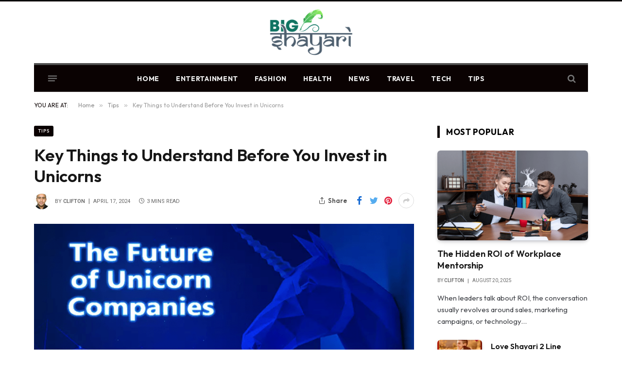

--- FILE ---
content_type: text/html; charset=UTF-8
request_url: https://www.bigshayari.com/key-things-to-understand-before-you-invest-in-unicorns
body_size: 13769
content:

<!DOCTYPE html>
<html lang="en-US" prefix="og: https://ogp.me/ns#" class="s-light site-s-light">

<head>

	<meta charset="UTF-8" />
	<meta name="viewport" content="width=device-width, initial-scale=1" />
	
<!-- Search Engine Optimization by Rank Math - https://rankmath.com/ -->
<title>Key Things to Understand Before You Invest in Unicorns</title><link rel="preload" as="image" imagesrcset="https://www.bigshayari.com/wp-content/uploads/2024/04/Screenshot_12-1.png" imagesizes="(max-width: 749px) 100vw, 749px" /><link rel="preload" as="font" href="https://www.bigshayari.com/wp-content/themes/smart-mag/css/icons/fonts/ts-icons.woff2?v2.4" type="font/woff2" crossorigin="anonymous" />
<meta name="description" content="Learn crucial factors before investing in unicorn startups. Explore risks, potential, and key considerations for successful investments in high-growth ventures."/>
<meta name="robots" content="index, follow, max-snippet:-1, max-video-preview:-1, max-image-preview:large"/>
<link rel="canonical" href="https://www.bigshayari.com/key-things-to-understand-before-you-invest-in-unicorns" />
<meta property="og:locale" content="en_US" />
<meta property="og:type" content="article" />
<meta property="og:title" content="Key Things to Understand Before You Invest in Unicorns" />
<meta property="og:description" content="Learn crucial factors before investing in unicorn startups. Explore risks, potential, and key considerations for successful investments in high-growth ventures." />
<meta property="og:url" content="https://www.bigshayari.com/key-things-to-understand-before-you-invest-in-unicorns" />
<meta property="og:site_name" content="Big Shayari" />
<meta property="article:section" content="Tips" />
<meta property="og:image" content="https://www.bigshayari.com/wp-content/uploads/2024/04/Screenshot_12-1.png" />
<meta property="og:image:secure_url" content="https://www.bigshayari.com/wp-content/uploads/2024/04/Screenshot_12-1.png" />
<meta property="og:image:width" content="700" />
<meta property="og:image:height" content="428" />
<meta property="og:image:alt" content="Key Things to Understand Before You Invest in Unicorns" />
<meta property="og:image:type" content="image/png" />
<meta property="article:published_time" content="2024-04-17T10:40:45+00:00" />
<meta name="twitter:card" content="summary_large_image" />
<meta name="twitter:title" content="Key Things to Understand Before You Invest in Unicorns" />
<meta name="twitter:description" content="Learn crucial factors before investing in unicorn startups. Explore risks, potential, and key considerations for successful investments in high-growth ventures." />
<meta name="twitter:image" content="https://www.bigshayari.com/wp-content/uploads/2024/04/Screenshot_12-1.png" />
<meta name="twitter:label1" content="Written by" />
<meta name="twitter:data1" content="Clifton" />
<meta name="twitter:label2" content="Time to read" />
<meta name="twitter:data2" content="2 minutes" />
<script type="application/ld+json" class="rank-math-schema">{"@context":"https://schema.org","@graph":[{"@type":["Person","Organization"],"@id":"https://www.bigshayari.com/#person","name":"Big Shayari"},{"@type":"WebSite","@id":"https://www.bigshayari.com/#website","url":"https://www.bigshayari.com","name":"Big Shayari","publisher":{"@id":"https://www.bigshayari.com/#person"},"inLanguage":"en-US"},{"@type":"ImageObject","@id":"https://www.bigshayari.com/wp-content/uploads/2024/04/Screenshot_12-1.png","url":"https://www.bigshayari.com/wp-content/uploads/2024/04/Screenshot_12-1.png","width":"700","height":"428","inLanguage":"en-US"},{"@type":"BreadcrumbList","@id":"https://www.bigshayari.com/key-things-to-understand-before-you-invest-in-unicorns#breadcrumb","itemListElement":[{"@type":"ListItem","position":"1","item":{"@id":"https://www.bigshayari.com","name":"Home"}},{"@type":"ListItem","position":"2","item":{"@id":"https://www.bigshayari.com/key-things-to-understand-before-you-invest-in-unicorns","name":"Key Things to Understand Before You Invest in Unicorns"}}]},{"@type":"WebPage","@id":"https://www.bigshayari.com/key-things-to-understand-before-you-invest-in-unicorns#webpage","url":"https://www.bigshayari.com/key-things-to-understand-before-you-invest-in-unicorns","name":"Key Things to Understand Before You Invest in Unicorns","datePublished":"2024-04-17T10:40:45+00:00","dateModified":"2024-04-17T10:40:45+00:00","isPartOf":{"@id":"https://www.bigshayari.com/#website"},"primaryImageOfPage":{"@id":"https://www.bigshayari.com/wp-content/uploads/2024/04/Screenshot_12-1.png"},"inLanguage":"en-US","breadcrumb":{"@id":"https://www.bigshayari.com/key-things-to-understand-before-you-invest-in-unicorns#breadcrumb"}},{"@type":"Person","@id":"https://www.bigshayari.com/author/bigshayariroot","name":"Clifton","url":"https://www.bigshayari.com/author/bigshayariroot","image":{"@type":"ImageObject","@id":"https://secure.gravatar.com/avatar/5ce8b4e6221fd5ce7b05ef3734854afb72d977086d69a674d88305d4c057dc01?s=96&amp;d=mm&amp;r=g","url":"https://secure.gravatar.com/avatar/5ce8b4e6221fd5ce7b05ef3734854afb72d977086d69a674d88305d4c057dc01?s=96&amp;d=mm&amp;r=g","caption":"Clifton","inLanguage":"en-US"},"sameAs":["http://bigshayari.com"]},{"@type":"BlogPosting","headline":"Key Things to Understand Before You Invest in Unicorns","datePublished":"2024-04-17T10:40:45+00:00","dateModified":"2024-04-17T10:40:45+00:00","author":{"@id":"https://www.bigshayari.com/author/bigshayariroot","name":"Clifton"},"publisher":{"@id":"https://www.bigshayari.com/#person"},"description":"Learn crucial factors before investing in unicorn startups. Explore risks, potential, and key considerations for successful investments in high-growth ventures.","name":"Key Things to Understand Before You Invest in Unicorns","@id":"https://www.bigshayari.com/key-things-to-understand-before-you-invest-in-unicorns#richSnippet","isPartOf":{"@id":"https://www.bigshayari.com/key-things-to-understand-before-you-invest-in-unicorns#webpage"},"image":{"@id":"https://www.bigshayari.com/wp-content/uploads/2024/04/Screenshot_12-1.png"},"inLanguage":"en-US","mainEntityOfPage":{"@id":"https://www.bigshayari.com/key-things-to-understand-before-you-invest-in-unicorns#webpage"}}]}</script>
<!-- /Rank Math WordPress SEO plugin -->

<link rel='dns-prefetch' href='//fonts.googleapis.com' />
<link rel="alternate" type="application/rss+xml" title="Big Shayari &raquo; Feed" href="https://www.bigshayari.com/feed" />
<link rel="alternate" title="oEmbed (JSON)" type="application/json+oembed" href="https://www.bigshayari.com/wp-json/oembed/1.0/embed?url=https%3A%2F%2Fwww.bigshayari.com%2Fkey-things-to-understand-before-you-invest-in-unicorns" />
<link rel="alternate" title="oEmbed (XML)" type="text/xml+oembed" href="https://www.bigshayari.com/wp-json/oembed/1.0/embed?url=https%3A%2F%2Fwww.bigshayari.com%2Fkey-things-to-understand-before-you-invest-in-unicorns&#038;format=xml" />
<style id='wp-img-auto-sizes-contain-inline-css' type='text/css'>
img:is([sizes=auto i],[sizes^="auto," i]){contain-intrinsic-size:3000px 1500px}
/*# sourceURL=wp-img-auto-sizes-contain-inline-css */
</style>
<style id='classic-theme-styles-inline-css' type='text/css'>
/*! This file is auto-generated */
.wp-block-button__link{color:#fff;background-color:#32373c;border-radius:9999px;box-shadow:none;text-decoration:none;padding:calc(.667em + 2px) calc(1.333em + 2px);font-size:1.125em}.wp-block-file__button{background:#32373c;color:#fff;text-decoration:none}
/*# sourceURL=/wp-includes/css/classic-themes.min.css */
</style>
<link rel='stylesheet' id='wpo_min-header-0-css' href='https://www.bigshayari.com/wp-content/cache/wpo-minify/1766048391/assets/wpo-minify-header-83c333e0.min.css' type='text/css' media='all' />
<script type="text/javascript" src="https://www.bigshayari.com/wp-content/cache/wpo-minify/1766048391/assets/wpo-minify-header-7aa30e31.min.js" id="wpo_min-header-0-js"></script>
<link rel="https://api.w.org/" href="https://www.bigshayari.com/wp-json/" /><link rel="alternate" title="JSON" type="application/json" href="https://www.bigshayari.com/wp-json/wp/v2/posts/1612" /><link rel="EditURI" type="application/rsd+xml" title="RSD" href="https://www.bigshayari.com/xmlrpc.php?rsd" />
<meta name="generator" content="WordPress 6.9" />
<link rel='shortlink' href='https://www.bigshayari.com/?p=1612' />

		<script>
		var BunyadSchemeKey = 'bunyad-scheme';
		(() => {
			const d = document.documentElement;
			const c = d.classList;
			var scheme = localStorage.getItem(BunyadSchemeKey);
			
			if (scheme) {
				d.dataset.origClass = c;
				scheme === 'dark' ? c.remove('s-light', 'site-s-light') : c.remove('s-dark', 'site-s-dark');
				c.add('site-s-' + scheme, 's-' + scheme);
			}
		})();
		</script>
		<meta name="generator" content="Elementor 3.19.2; features: e_optimized_assets_loading, e_optimized_css_loading, e_font_icon_svg, additional_custom_breakpoints, block_editor_assets_optimize, e_image_loading_optimization; settings: css_print_method-external, google_font-enabled, font_display-swap">
<link rel="icon" href="https://www.bigshayari.com/wp-content/uploads/2024/02/cropped-favicon-32x32.png" sizes="32x32" />
<link rel="icon" href="https://www.bigshayari.com/wp-content/uploads/2024/02/cropped-favicon-192x192.png" sizes="192x192" />
<link rel="apple-touch-icon" href="https://www.bigshayari.com/wp-content/uploads/2024/02/cropped-favicon-180x180.png" />
<meta name="msapplication-TileImage" content="https://www.bigshayari.com/wp-content/uploads/2024/02/cropped-favicon-270x270.png" />


<style id='global-styles-inline-css' type='text/css'>
:root{--wp--preset--aspect-ratio--square: 1;--wp--preset--aspect-ratio--4-3: 4/3;--wp--preset--aspect-ratio--3-4: 3/4;--wp--preset--aspect-ratio--3-2: 3/2;--wp--preset--aspect-ratio--2-3: 2/3;--wp--preset--aspect-ratio--16-9: 16/9;--wp--preset--aspect-ratio--9-16: 9/16;--wp--preset--color--black: #000000;--wp--preset--color--cyan-bluish-gray: #abb8c3;--wp--preset--color--white: #ffffff;--wp--preset--color--pale-pink: #f78da7;--wp--preset--color--vivid-red: #cf2e2e;--wp--preset--color--luminous-vivid-orange: #ff6900;--wp--preset--color--luminous-vivid-amber: #fcb900;--wp--preset--color--light-green-cyan: #7bdcb5;--wp--preset--color--vivid-green-cyan: #00d084;--wp--preset--color--pale-cyan-blue: #8ed1fc;--wp--preset--color--vivid-cyan-blue: #0693e3;--wp--preset--color--vivid-purple: #9b51e0;--wp--preset--gradient--vivid-cyan-blue-to-vivid-purple: linear-gradient(135deg,rgb(6,147,227) 0%,rgb(155,81,224) 100%);--wp--preset--gradient--light-green-cyan-to-vivid-green-cyan: linear-gradient(135deg,rgb(122,220,180) 0%,rgb(0,208,130) 100%);--wp--preset--gradient--luminous-vivid-amber-to-luminous-vivid-orange: linear-gradient(135deg,rgb(252,185,0) 0%,rgb(255,105,0) 100%);--wp--preset--gradient--luminous-vivid-orange-to-vivid-red: linear-gradient(135deg,rgb(255,105,0) 0%,rgb(207,46,46) 100%);--wp--preset--gradient--very-light-gray-to-cyan-bluish-gray: linear-gradient(135deg,rgb(238,238,238) 0%,rgb(169,184,195) 100%);--wp--preset--gradient--cool-to-warm-spectrum: linear-gradient(135deg,rgb(74,234,220) 0%,rgb(151,120,209) 20%,rgb(207,42,186) 40%,rgb(238,44,130) 60%,rgb(251,105,98) 80%,rgb(254,248,76) 100%);--wp--preset--gradient--blush-light-purple: linear-gradient(135deg,rgb(255,206,236) 0%,rgb(152,150,240) 100%);--wp--preset--gradient--blush-bordeaux: linear-gradient(135deg,rgb(254,205,165) 0%,rgb(254,45,45) 50%,rgb(107,0,62) 100%);--wp--preset--gradient--luminous-dusk: linear-gradient(135deg,rgb(255,203,112) 0%,rgb(199,81,192) 50%,rgb(65,88,208) 100%);--wp--preset--gradient--pale-ocean: linear-gradient(135deg,rgb(255,245,203) 0%,rgb(182,227,212) 50%,rgb(51,167,181) 100%);--wp--preset--gradient--electric-grass: linear-gradient(135deg,rgb(202,248,128) 0%,rgb(113,206,126) 100%);--wp--preset--gradient--midnight: linear-gradient(135deg,rgb(2,3,129) 0%,rgb(40,116,252) 100%);--wp--preset--font-size--small: 13px;--wp--preset--font-size--medium: 20px;--wp--preset--font-size--large: 36px;--wp--preset--font-size--x-large: 42px;--wp--preset--spacing--20: 0.44rem;--wp--preset--spacing--30: 0.67rem;--wp--preset--spacing--40: 1rem;--wp--preset--spacing--50: 1.5rem;--wp--preset--spacing--60: 2.25rem;--wp--preset--spacing--70: 3.38rem;--wp--preset--spacing--80: 5.06rem;--wp--preset--shadow--natural: 6px 6px 9px rgba(0, 0, 0, 0.2);--wp--preset--shadow--deep: 12px 12px 50px rgba(0, 0, 0, 0.4);--wp--preset--shadow--sharp: 6px 6px 0px rgba(0, 0, 0, 0.2);--wp--preset--shadow--outlined: 6px 6px 0px -3px rgb(255, 255, 255), 6px 6px rgb(0, 0, 0);--wp--preset--shadow--crisp: 6px 6px 0px rgb(0, 0, 0);}:where(.is-layout-flex){gap: 0.5em;}:where(.is-layout-grid){gap: 0.5em;}body .is-layout-flex{display: flex;}.is-layout-flex{flex-wrap: wrap;align-items: center;}.is-layout-flex > :is(*, div){margin: 0;}body .is-layout-grid{display: grid;}.is-layout-grid > :is(*, div){margin: 0;}:where(.wp-block-columns.is-layout-flex){gap: 2em;}:where(.wp-block-columns.is-layout-grid){gap: 2em;}:where(.wp-block-post-template.is-layout-flex){gap: 1.25em;}:where(.wp-block-post-template.is-layout-grid){gap: 1.25em;}.has-black-color{color: var(--wp--preset--color--black) !important;}.has-cyan-bluish-gray-color{color: var(--wp--preset--color--cyan-bluish-gray) !important;}.has-white-color{color: var(--wp--preset--color--white) !important;}.has-pale-pink-color{color: var(--wp--preset--color--pale-pink) !important;}.has-vivid-red-color{color: var(--wp--preset--color--vivid-red) !important;}.has-luminous-vivid-orange-color{color: var(--wp--preset--color--luminous-vivid-orange) !important;}.has-luminous-vivid-amber-color{color: var(--wp--preset--color--luminous-vivid-amber) !important;}.has-light-green-cyan-color{color: var(--wp--preset--color--light-green-cyan) !important;}.has-vivid-green-cyan-color{color: var(--wp--preset--color--vivid-green-cyan) !important;}.has-pale-cyan-blue-color{color: var(--wp--preset--color--pale-cyan-blue) !important;}.has-vivid-cyan-blue-color{color: var(--wp--preset--color--vivid-cyan-blue) !important;}.has-vivid-purple-color{color: var(--wp--preset--color--vivid-purple) !important;}.has-black-background-color{background-color: var(--wp--preset--color--black) !important;}.has-cyan-bluish-gray-background-color{background-color: var(--wp--preset--color--cyan-bluish-gray) !important;}.has-white-background-color{background-color: var(--wp--preset--color--white) !important;}.has-pale-pink-background-color{background-color: var(--wp--preset--color--pale-pink) !important;}.has-vivid-red-background-color{background-color: var(--wp--preset--color--vivid-red) !important;}.has-luminous-vivid-orange-background-color{background-color: var(--wp--preset--color--luminous-vivid-orange) !important;}.has-luminous-vivid-amber-background-color{background-color: var(--wp--preset--color--luminous-vivid-amber) !important;}.has-light-green-cyan-background-color{background-color: var(--wp--preset--color--light-green-cyan) !important;}.has-vivid-green-cyan-background-color{background-color: var(--wp--preset--color--vivid-green-cyan) !important;}.has-pale-cyan-blue-background-color{background-color: var(--wp--preset--color--pale-cyan-blue) !important;}.has-vivid-cyan-blue-background-color{background-color: var(--wp--preset--color--vivid-cyan-blue) !important;}.has-vivid-purple-background-color{background-color: var(--wp--preset--color--vivid-purple) !important;}.has-black-border-color{border-color: var(--wp--preset--color--black) !important;}.has-cyan-bluish-gray-border-color{border-color: var(--wp--preset--color--cyan-bluish-gray) !important;}.has-white-border-color{border-color: var(--wp--preset--color--white) !important;}.has-pale-pink-border-color{border-color: var(--wp--preset--color--pale-pink) !important;}.has-vivid-red-border-color{border-color: var(--wp--preset--color--vivid-red) !important;}.has-luminous-vivid-orange-border-color{border-color: var(--wp--preset--color--luminous-vivid-orange) !important;}.has-luminous-vivid-amber-border-color{border-color: var(--wp--preset--color--luminous-vivid-amber) !important;}.has-light-green-cyan-border-color{border-color: var(--wp--preset--color--light-green-cyan) !important;}.has-vivid-green-cyan-border-color{border-color: var(--wp--preset--color--vivid-green-cyan) !important;}.has-pale-cyan-blue-border-color{border-color: var(--wp--preset--color--pale-cyan-blue) !important;}.has-vivid-cyan-blue-border-color{border-color: var(--wp--preset--color--vivid-cyan-blue) !important;}.has-vivid-purple-border-color{border-color: var(--wp--preset--color--vivid-purple) !important;}.has-vivid-cyan-blue-to-vivid-purple-gradient-background{background: var(--wp--preset--gradient--vivid-cyan-blue-to-vivid-purple) !important;}.has-light-green-cyan-to-vivid-green-cyan-gradient-background{background: var(--wp--preset--gradient--light-green-cyan-to-vivid-green-cyan) !important;}.has-luminous-vivid-amber-to-luminous-vivid-orange-gradient-background{background: var(--wp--preset--gradient--luminous-vivid-amber-to-luminous-vivid-orange) !important;}.has-luminous-vivid-orange-to-vivid-red-gradient-background{background: var(--wp--preset--gradient--luminous-vivid-orange-to-vivid-red) !important;}.has-very-light-gray-to-cyan-bluish-gray-gradient-background{background: var(--wp--preset--gradient--very-light-gray-to-cyan-bluish-gray) !important;}.has-cool-to-warm-spectrum-gradient-background{background: var(--wp--preset--gradient--cool-to-warm-spectrum) !important;}.has-blush-light-purple-gradient-background{background: var(--wp--preset--gradient--blush-light-purple) !important;}.has-blush-bordeaux-gradient-background{background: var(--wp--preset--gradient--blush-bordeaux) !important;}.has-luminous-dusk-gradient-background{background: var(--wp--preset--gradient--luminous-dusk) !important;}.has-pale-ocean-gradient-background{background: var(--wp--preset--gradient--pale-ocean) !important;}.has-electric-grass-gradient-background{background: var(--wp--preset--gradient--electric-grass) !important;}.has-midnight-gradient-background{background: var(--wp--preset--gradient--midnight) !important;}.has-small-font-size{font-size: var(--wp--preset--font-size--small) !important;}.has-medium-font-size{font-size: var(--wp--preset--font-size--medium) !important;}.has-large-font-size{font-size: var(--wp--preset--font-size--large) !important;}.has-x-large-font-size{font-size: var(--wp--preset--font-size--x-large) !important;}
/*# sourceURL=global-styles-inline-css */
</style>
</head>

<body class="wp-singular post-template-default single single-post postid-1612 single-format-standard wp-theme-smart-mag right-sidebar post-layout-modern post-cat-29 has-lb has-lb-sm layout-normal elementor-default elementor-kit-1044">



<div class="main-wrap">

	
<div class="off-canvas-backdrop"></div>
<div class="mobile-menu-container off-canvas s-dark" id="off-canvas">

	<div class="off-canvas-head">
		<a href="#" class="close"><i class="tsi tsi-times"></i></a>

		<div class="ts-logo">
			<img class="logo-mobile logo-image logo-image-dark" src="https://www.bigshayari.com/wp-content/uploads/2024/02/Bigshayari.png" width="104" height="65" alt="Big Shayari"/><img class="logo-mobile logo-image" src="https://www.bigshayari.com/wp-content/uploads/2024/02/Bigshayari.png" width="104" height="65" alt="Big Shayari"/>		</div>
	</div>

	<div class="off-canvas-content">

		
			<ul id="menu-main-navigation" class="mobile-menu"><li id="menu-item-1046" class="menu-item menu-item-type-custom menu-item-object-custom menu-item-home menu-item-1046"><a href="https://www.bigshayari.com/">Home</a></li>
<li id="menu-item-1047" class="menu-item menu-item-type-taxonomy menu-item-object-category menu-item-1047"><a href="https://www.bigshayari.com/category/entertainment">Entertainment</a></li>
<li id="menu-item-1048" class="menu-item menu-item-type-taxonomy menu-item-object-category menu-item-1048"><a href="https://www.bigshayari.com/category/fashion">Fashion</a></li>
<li id="menu-item-1049" class="menu-item menu-item-type-taxonomy menu-item-object-category menu-item-1049"><a href="https://www.bigshayari.com/category/health">Health</a></li>
<li id="menu-item-1050" class="menu-item menu-item-type-taxonomy menu-item-object-category menu-item-1050"><a href="https://www.bigshayari.com/category/news">News</a></li>
<li id="menu-item-1051" class="menu-item menu-item-type-taxonomy menu-item-object-category menu-item-1051"><a href="https://www.bigshayari.com/category/travel">Travel</a></li>
<li id="menu-item-1100" class="menu-item menu-item-type-taxonomy menu-item-object-category menu-item-1100"><a href="https://www.bigshayari.com/category/tech">Tech</a></li>
<li id="menu-item-1101" class="menu-item menu-item-type-taxonomy menu-item-object-category current-post-ancestor current-menu-parent current-post-parent menu-item-1101"><a href="https://www.bigshayari.com/category/tips">Tips</a></li>
</ul>
		
		
		
		<div class="spc-social-block spc-social spc-social-b smart-head-social">
		
			
				<a href="#" class="link service s-facebook" target="_blank" rel="noopener">
					<i class="icon tsi tsi-facebook"></i>
					<span class="visuallyhidden">Facebook</span>
				</a>
									
			
				<a href="#" class="link service s-twitter" target="_blank" rel="noopener">
					<i class="icon tsi tsi-twitter"></i>
					<span class="visuallyhidden">Twitter</span>
				</a>
									
			
				<a href="#" class="link service s-instagram" target="_blank" rel="noopener">
					<i class="icon tsi tsi-instagram"></i>
					<span class="visuallyhidden">Instagram</span>
				</a>
									
			
		</div>

		
	</div>

</div>
<div class="smart-head smart-head-b smart-head-main" id="smart-head" data-sticky="auto" data-sticky-type="smart" data-sticky-full>
	
	<div class="smart-head-row smart-head-mid smart-head-row-3 is-light smart-head-row-full">

		<div class="inner wrap">

							
				<div class="items items-left empty">
								</div>

							
				<div class="items items-center ">
					<a href="https://www.bigshayari.com/" title="Big Shayari" rel="home" class="logo-link ts-logo logo-is-image">
		<span>
			
				
					<img src="https://www.bigshayari.com/wp-content/uploads/2024/02/Bigshayari.png" class="logo-image logo-image-dark" alt="Big Shayari" width="207" height="130"/><img loading="lazy" src="https://www.bigshayari.com/wp-content/uploads/2024/02/Bigshayari.png" class="logo-image" alt="Big Shayari" width="207" height="130"/>
									 
					</span>
	</a>				</div>

							
				<div class="items items-right empty">
								</div>

						
		</div>
	</div>

	
	<div class="smart-head-row smart-head-bot smart-head-row-3 s-dark has-center-nav wrap">

		<div class="inner full">

							
				<div class="items items-left ">
				
<button class="offcanvas-toggle has-icon" type="button" aria-label="Menu">
	<span class="hamburger-icon hamburger-icon-a">
		<span class="inner"></span>
	</span>
</button>				</div>

							
				<div class="items items-center ">
					<div class="nav-wrap">
		<nav class="navigation navigation-main nav-hov-a">
			<ul id="menu-main-navigation-1" class="menu"><li class="menu-item menu-item-type-custom menu-item-object-custom menu-item-home menu-item-1046"><a href="https://www.bigshayari.com/">Home</a></li>
<li class="menu-item menu-item-type-taxonomy menu-item-object-category menu-cat-22 menu-item-1047"><a href="https://www.bigshayari.com/category/entertainment">Entertainment</a></li>
<li class="menu-item menu-item-type-taxonomy menu-item-object-category menu-cat-21 menu-item-1048"><a href="https://www.bigshayari.com/category/fashion">Fashion</a></li>
<li class="menu-item menu-item-type-taxonomy menu-item-object-category menu-cat-23 menu-item-1049"><a href="https://www.bigshayari.com/category/health">Health</a></li>
<li class="menu-item menu-item-type-taxonomy menu-item-object-category menu-cat-25 menu-item-1050"><a href="https://www.bigshayari.com/category/news">News</a></li>
<li class="menu-item menu-item-type-taxonomy menu-item-object-category menu-cat-24 menu-item-1051"><a href="https://www.bigshayari.com/category/travel">Travel</a></li>
<li class="menu-item menu-item-type-taxonomy menu-item-object-category menu-cat-28 menu-item-1100"><a href="https://www.bigshayari.com/category/tech">Tech</a></li>
<li class="menu-item menu-item-type-taxonomy menu-item-object-category current-post-ancestor current-menu-parent current-post-parent menu-cat-29 menu-item-1101"><a href="https://www.bigshayari.com/category/tips">Tips</a></li>
</ul>		</nav>
	</div>
				</div>

							
				<div class="items items-right ">
				

	<a href="#" class="search-icon has-icon-only is-icon" title="Search">
		<i class="tsi tsi-search"></i>
	</a>

				</div>

						
		</div>
	</div>

	</div>
<div class="smart-head smart-head-a smart-head-mobile" id="smart-head-mobile" data-sticky="mid" data-sticky-type="smart" data-sticky-full>
	
	<div class="smart-head-row smart-head-mid smart-head-row-3 is-light smart-head-row-full">

		<div class="inner wrap">

							
				<div class="items items-left ">
				
<button class="offcanvas-toggle has-icon" type="button" aria-label="Menu">
	<span class="hamburger-icon hamburger-icon-a">
		<span class="inner"></span>
	</span>
</button>				</div>

							
				<div class="items items-center ">
					<a href="https://www.bigshayari.com/" title="Big Shayari" rel="home" class="logo-link ts-logo logo-is-image">
		<span>
			
									<img class="logo-mobile logo-image logo-image-dark" src="https://www.bigshayari.com/wp-content/uploads/2024/02/Bigshayari.png" width="104" height="65" alt="Big Shayari"/><img class="logo-mobile logo-image" src="https://www.bigshayari.com/wp-content/uploads/2024/02/Bigshayari.png" width="104" height="65" alt="Big Shayari"/>									 
					</span>
	</a>				</div>

							
				<div class="items items-right ">
				

	<a href="#" class="search-icon has-icon-only is-icon" title="Search">
		<i class="tsi tsi-search"></i>
	</a>

				</div>

						
		</div>
	</div>

	</div>
<nav class="breadcrumbs is-full-width breadcrumbs-a" id="breadcrumb"><div class="inner ts-contain "><span class="label">You are at:</span><span><a href="https://www.bigshayari.com/"><span>Home</span></a></span><span class="delim">&raquo;</span><span><a href="https://www.bigshayari.com/category/tips"><span>Tips</span></a></span><span class="delim">&raquo;</span><span class="current">Key Things to Understand Before You Invest in Unicorns</span></div></nav>
<div class="main ts-contain cf right-sidebar">
	
		

<div class="ts-row">
	<div class="col-8 main-content">

					<div class="the-post-header s-head-modern s-head-modern-a has-share-meta-right">
	<div class="post-meta post-meta-a post-meta-left post-meta-single has-below"><div class="post-meta-items meta-above"><span class="meta-item cat-labels">
						
						<a href="https://www.bigshayari.com/category/tips" class="category term-color-29" rel="category">Tips</a>
					</span>
					</div><h1 class="is-title post-title">Key Things to Understand Before You Invest in Unicorns</h1><div class="meta-below-has-right"><div class="post-meta-items meta-below has-author-img"><span class="meta-item post-author has-img"><img loading="lazy" alt="" src="https://www.bigshayari.com/wp-content/uploads/2024/05/Clifton.jpeg" class="avatar avatar-32 photo" height="32" width="32"><span class="by">By</span> <a href="https://www.bigshayari.com/author/bigshayariroot" title="Posts by Clifton" rel="author">Clifton</a></span><span class="meta-item has-next-icon date"><time class="post-date" datetime="2024-04-17T10:40:45+00:00">April 17, 2024</time></span><span class="meta-item read-time has-icon"><i class="tsi tsi-clock"></i>3 Mins Read</span></div> 
<div class="post-share post-share-b spc-social-colors  post-share-b4">

			<span class="share-text">
			<i class="icon tsi tsi-share1"></i>
			Share		</span>
		
	
		
		<a href="https://www.facebook.com/sharer.php?u=https%3A%2F%2Fwww.bigshayari.com%2Fkey-things-to-understand-before-you-invest-in-unicorns" class="cf service s-facebook service-lg" 
			title="Share on Facebook" target="_blank" rel="nofollow noopener">
			<i class="tsi tsi-tsi tsi-facebook"></i>
			<span class="label">Facebook</span>
		</a>
			
		
		<a href="https://twitter.com/intent/tweet?url=https%3A%2F%2Fwww.bigshayari.com%2Fkey-things-to-understand-before-you-invest-in-unicorns&#038;text=Key%20Things%20to%20Understand%20Before%20You%20Invest%20in%20Unicorns" class="cf service s-twitter service-lg" 
			title="Share on X (Twitter)" target="_blank" rel="nofollow noopener">
			<i class="tsi tsi-tsi tsi-twitter"></i>
			<span class="label">Twitter</span>
		</a>
			
		
		<a href="https://pinterest.com/pin/create/button/?url=https%3A%2F%2Fwww.bigshayari.com%2Fkey-things-to-understand-before-you-invest-in-unicorns&#038;media=https%3A%2F%2Fwww.bigshayari.com%2Fwp-content%2Fuploads%2F2024%2F04%2FScreenshot_12-1.png&#038;description=Key%20Things%20to%20Understand%20Before%20You%20Invest%20in%20Unicorns" class="cf service s-pinterest service-lg" 
			title="Share on Pinterest" target="_blank" rel="nofollow noopener">
			<i class="tsi tsi-tsi tsi-pinterest"></i>
			<span class="label">Pinterest</span>
		</a>
			
		
		<a href="https://www.linkedin.com/shareArticle?mini=true&#038;url=https%3A%2F%2Fwww.bigshayari.com%2Fkey-things-to-understand-before-you-invest-in-unicorns" class="cf service s-linkedin service-sm" 
			title="Share on LinkedIn" target="_blank" rel="nofollow noopener">
			<i class="tsi tsi-tsi tsi-linkedin"></i>
			<span class="label">LinkedIn</span>
		</a>
			
		
		<a href="https://www.tumblr.com/share/link?url=https%3A%2F%2Fwww.bigshayari.com%2Fkey-things-to-understand-before-you-invest-in-unicorns&#038;name=Key%20Things%20to%20Understand%20Before%20You%20Invest%20in%20Unicorns" class="cf service s-tumblr service-sm" 
			title="Share on Tumblr" target="_blank" rel="nofollow noopener">
			<i class="tsi tsi-tsi tsi-tumblr"></i>
			<span class="label">Tumblr</span>
		</a>
			
		
		<a href="/cdn-cgi/l/email-protection#[base64]" class="cf service s-email service-sm" title="Share via Email" target="_blank" rel="nofollow noopener">
			<i class="tsi tsi-tsi tsi-envelope-o"></i>
			<span class="label">Email</span>
		</a>
			
	
		
			<a href="#" class="show-more" title="Show More Social Sharing"><i class="tsi tsi-share"></i></a>
	
		
</div>
</div></div>	
	
</div>		
					<div class="single-featured">	
	<div class="featured">
				
			<a href="https://www.bigshayari.com/wp-content/uploads/2024/04/Screenshot_12-1.png" class="image-link media-ratio ratio-is-custom" title="Key Things to Understand Before You Invest in Unicorns"><img loading="lazy" width="749" height="375" src="[data-uri]" class="attachment-large size-large lazyload wp-post-image" alt="Screenshot 12 1" sizes="(max-width: 749px) 100vw, 749px" title="Key Things to Understand Before You Invest in Unicorns" decoding="async" data-src="https://www.bigshayari.com/wp-content/uploads/2024/04/Screenshot_12-1.png"></a>		
						
			</div>

	</div>
		
		<div class="the-post s-post-modern">

			<article id="post-1612" class="post-1612 post type-post status-publish format-standard has-post-thumbnail category-tips">
				
<div class="post-content-wrap has-share-float">
						<div class="post-share-float share-float-b is-hidden spc-social-colors spc-social-colored">
	<div class="inner">
					<span class="share-text">Share</span>
		
		<div class="services">
					
				
			<a href="https://www.facebook.com/sharer.php?u=https%3A%2F%2Fwww.bigshayari.com%2Fkey-things-to-understand-before-you-invest-in-unicorns" class="cf service s-facebook" target="_blank" title="Facebook" rel="nofollow noopener">
				<i class="tsi tsi-facebook"></i>
				<span class="label">Facebook</span>
			</a>
				
				
			<a href="https://twitter.com/intent/tweet?url=https%3A%2F%2Fwww.bigshayari.com%2Fkey-things-to-understand-before-you-invest-in-unicorns&text=Key%20Things%20to%20Understand%20Before%20You%20Invest%20in%20Unicorns" class="cf service s-twitter" target="_blank" title="Twitter" rel="nofollow noopener">
				<i class="tsi tsi-twitter"></i>
				<span class="label">Twitter</span>
			</a>
				
				
			<a href="https://www.linkedin.com/shareArticle?mini=true&url=https%3A%2F%2Fwww.bigshayari.com%2Fkey-things-to-understand-before-you-invest-in-unicorns" class="cf service s-linkedin" target="_blank" title="LinkedIn" rel="nofollow noopener">
				<i class="tsi tsi-linkedin"></i>
				<span class="label">LinkedIn</span>
			</a>
				
				
			<a href="https://pinterest.com/pin/create/button/?url=https%3A%2F%2Fwww.bigshayari.com%2Fkey-things-to-understand-before-you-invest-in-unicorns&media=https%3A%2F%2Fwww.bigshayari.com%2Fwp-content%2Fuploads%2F2024%2F04%2FScreenshot_12-1.png&description=Key%20Things%20to%20Understand%20Before%20You%20Invest%20in%20Unicorns" class="cf service s-pinterest" target="_blank" title="Pinterest" rel="nofollow noopener">
				<i class="tsi tsi-pinterest-p"></i>
				<span class="label">Pinterest</span>
			</a>
				
				
			<a href="/cdn-cgi/l/email-protection#[base64]" class="cf service s-email" target="_blank" title="Email" rel="nofollow noopener">
				<i class="tsi tsi-envelope-o"></i>
				<span class="label">Email</span>
			</a>
				
		
					
		</div>
	</div>		
</div>
			
	<div class="post-content cf entry-content content-spacious">

		
				
		<p>Many existing dynamic, well-known companies in the world have at one point been unicorns because of the privately held startups that were very valuable. You don&#8217;t have to be surprised by this because after a company gets known, it will grow at a faster rate, especially if the members are getting benefits.</p>
<p>After all, most companies nowadays give higher returns during their pre-public stage, which allows them to grow very fast.</p>
<p>If you are looking forward to investing in any unicorn, there are some key considerations you need to look at and follow religiously for success.</p>
<p><strong><b>Know the industry’s landscape</b></strong></p>
<p>Knowing the industry and the competitors that your ideal unicorn is involved with is essential because most unicorns are in their cash-burning stage. For instance, some industries, including ride-hailing and travel, can quickly gain footing since such industries are usually very rigid, and, in a case with a bad economy and other restrictions and fears, they can be slower.</p>
<p>Unicorns in areas like e-commerce or <a href="https://www.investopedia.com/terms/c/cloud-computing.asp" rel="noopener"><u>cloud computing</u></a> may quickly become victims of peer pressure and competition in pricing as there are several already established players entering the marketplace. Before you get started, consider looking at both the company and the entire environment in which your investment ought to exist.</p>
<p><strong><b>Management Team</b></strong></p>
<p>The success of any business entirely depends on its managerial team. When starting a company, you need to be keen on the people you choose as the managers of your new business. That means you need to do background checks on their professionalism and potential for the task ahead of them.</p>
<p>If they worked in previous unicorns, it is good to <a href="https://www.websiteplanet.com/news/unicorn-companies-research/" rel="noopener"><strong><u><b>click here</b></u></strong></a> to check on the result and track record of their ideal industry, and you will know if they possess any indicators of success. While past performance is not directly linked to the future result, you cannot entirely ignore it. Be vigilant and choose the best management and shareholders who have a high interest in the best outcome.</p>
<p><strong><b>Understand your Business Approach</b></strong></p>
<p>Unicorns can be grouped into two categories, including super apps and focused unicorn models. The super apps provide various services to the customer, which only enables you to reallocate your business resources quickly in case of any changes.</p>
<p>The focused unicorn model only provides a single core service to the clients. That means the focused unicorn models will have faster product development, especially if a customer appreciates what’s your ideal unicorn. You will quickly gain it in the market, depending on your field.</p>
<p><strong><b>Keep your Eyes on the Benefits you stand to gain</b></strong></p>
<p>As an investor, consider the competitive advantage of your new company against its competitors and gauge its power to capture, grow, and retain the same for a more extended period.</p>
<p>Most of the successful unicorns have invested in innovative ways that enable them to surpass past services at a lower cost, which makes them the most efficient, and this attracts more customers. You need to be vigilant and carefully research the top competitive advantage before you fully immerse yourself in business. You can click here to delve deeper into understanding these strategies and how they can shape your approach to entrepreneurship.</p>

				
		
		
		
	</div>
</div>
	
			</article>

			
	
	<div class="post-share-bot">
		<span class="info">Share.</span>
		
		<span class="share-links spc-social spc-social-colors spc-social-bg">

			
			
				<a href="https://www.facebook.com/sharer.php?u=https%3A%2F%2Fwww.bigshayari.com%2Fkey-things-to-understand-before-you-invest-in-unicorns" class="service s-facebook tsi tsi-facebook" 
					title="Share on Facebook" target="_blank" rel="nofollow noopener">
					<span class="visuallyhidden">Facebook</span>
				</a>
					
			
				<a href="https://twitter.com/intent/tweet?url=https%3A%2F%2Fwww.bigshayari.com%2Fkey-things-to-understand-before-you-invest-in-unicorns&#038;text=Key%20Things%20to%20Understand%20Before%20You%20Invest%20in%20Unicorns" class="service s-twitter tsi tsi-twitter" 
					title="Share on X (Twitter)" target="_blank" rel="nofollow noopener">
					<span class="visuallyhidden">Twitter</span>
				</a>
					
			
				<a href="https://pinterest.com/pin/create/button/?url=https%3A%2F%2Fwww.bigshayari.com%2Fkey-things-to-understand-before-you-invest-in-unicorns&#038;media=https%3A%2F%2Fwww.bigshayari.com%2Fwp-content%2Fuploads%2F2024%2F04%2FScreenshot_12-1.png&#038;description=Key%20Things%20to%20Understand%20Before%20You%20Invest%20in%20Unicorns" class="service s-pinterest tsi tsi-pinterest" 
					title="Share on Pinterest" target="_blank" rel="nofollow noopener">
					<span class="visuallyhidden">Pinterest</span>
				</a>
					
			
				<a href="https://www.linkedin.com/shareArticle?mini=true&#038;url=https%3A%2F%2Fwww.bigshayari.com%2Fkey-things-to-understand-before-you-invest-in-unicorns" class="service s-linkedin tsi tsi-linkedin" 
					title="Share on LinkedIn" target="_blank" rel="nofollow noopener">
					<span class="visuallyhidden">LinkedIn</span>
				</a>
					
			
				<a href="https://www.tumblr.com/share/link?url=https%3A%2F%2Fwww.bigshayari.com%2Fkey-things-to-understand-before-you-invest-in-unicorns&#038;name=Key%20Things%20to%20Understand%20Before%20You%20Invest%20in%20Unicorns" class="service s-tumblr tsi tsi-tumblr" 
					title="Share on Tumblr" target="_blank" rel="nofollow noopener">
					<span class="visuallyhidden">Tumblr</span>
				</a>
					
			
				<a href="/cdn-cgi/l/email-protection#[base64]" class="service s-email tsi tsi-envelope-o" title="Share via Email" target="_blank" rel="nofollow noopener">
					<span class="visuallyhidden">Email</span>
				</a>
					
			
			
		</span>
	</div>
	


	<section class="navigate-posts">
	
		<div class="previous">
					<span class="main-color title"><i class="tsi tsi-chevron-left"></i> Previous Article</span><span class="link"><a href="https://www.bigshayari.com/top-5-reasons-why-platinum-engagement-is-the-best" rel="prev">Top 5 Reasons Why Platinum Engagement Is The Best</a></span>
				</div>
		<div class="next">
					<span class="main-color title">Next Article <i class="tsi tsi-chevron-right"></i></span><span class="link"><a href="https://www.bigshayari.com/money-gaming-future-tech-innovations-revealed" rel="next">Innovations in Money Gaming Technology: What the Future Holds</a></span>
				</div>		
	</section>



	<div class="author-box">
			<section class="author-info">
	
		<img alt="" src="https://www.bigshayari.com/wp-content/uploads/2024/05/Clifton.jpeg" class="avatar avatar-95 photo" height="95" width="95">		
		<div class="description">
			<a href="https://www.bigshayari.com/author/bigshayariroot" title="Posts by Clifton" rel="author">Clifton</a>			
			<ul class="social-icons">
							
				<li>
					<a href="http://bigshayari.com" class="icon tsi tsi-home" title="Website"> 
						<span class="visuallyhidden">Website</span></a>				
				</li>
				
				
						</ul>
			
			<p class="bio">Clifton, the poetic soul behind the verses at BigShayari.com, spins words into a tapestry of emotions. With each line, he crafts a symphony of feelings, inviting readers into the depths of his heart and mind.</p>
		</div>
		
	</section>	</div>


	<section class="related-posts">
							
							
				<div class="block-head block-head-ac block-head-i is-left">

					<h4 class="heading">Related <span class="color">Posts</span></h4>					
									</div>
				
			
				<section class="block-wrap block-grid cols-gap-sm mb-none has-media-shadows" data-id="1">

				
			<div class="block-content">
					
	<div class="loop loop-grid loop-grid-sm grid grid-3 md:grid-2 xs:grid-1">

					
<article class="l-post grid-post grid-sm-post">

	
			<div class="media">

		
			<a href="https://www.bigshayari.com/veg-biryani-varieties-lucknow-order-online" class="image-link media-ratio ratio-is-custom" title="10 Must-Try Veg Biryani Varieties in Lucknow You Can Order Online"><span data-bgsrc="https://www.bigshayari.com/wp-content/uploads/2025/08/Screenshot_9-450x275.png" class="img bg-cover wp-post-image attachment-bunyad-medium size-bunyad-medium lazyload" data-bgset="https://www.bigshayari.com/wp-content/uploads/2025/08/Screenshot_9-450x275.png 450w, https://www.bigshayari.com/wp-content/uploads/2025/08/Screenshot_9-300x183.png 300w, https://www.bigshayari.com/wp-content/uploads/2025/08/Screenshot_9-150x92.png 150w, https://www.bigshayari.com/wp-content/uploads/2025/08/Screenshot_9.png 700w" data-sizes="(max-width: 358px) 100vw, 358px"></span></a>			
			
			
			
		
		</div>
	

	
		<div class="content">

			<div class="post-meta post-meta-a has-below"><h2 class="is-title post-title"><a href="https://www.bigshayari.com/veg-biryani-varieties-lucknow-order-online">10 Must-Try Veg Biryani Varieties in Lucknow You Can Order Online</a></h2><div class="post-meta-items meta-below"><span class="meta-item date"><span class="date-link"><time class="post-date" datetime="2025-08-07T06:39:09+00:00">August 7, 2025</time></span></span></div></div>			
			
			
		</div>

	
</article>					
<article class="l-post grid-post grid-sm-post">

	
			<div class="media">

		
			<a href="https://www.bigshayari.com/elon-musks-vision-harnessing-the-suns-power-with-black-solar-panels" class="image-link media-ratio ratio-is-custom" title="Elon Musk’s Vision: Harnessing the Sun’s Power with Black Solar Panels"><span data-bgsrc="https://www.bigshayari.com/wp-content/uploads/2025/03/happy-man-holding-calculator-solar-panel-background_1134-629-450x275.jpg" class="img bg-cover wp-post-image attachment-bunyad-medium size-bunyad-medium lazyload" data-bgset="https://www.bigshayari.com/wp-content/uploads/2025/03/happy-man-holding-calculator-solar-panel-background_1134-629-450x275.jpg 450w, https://www.bigshayari.com/wp-content/uploads/2025/03/happy-man-holding-calculator-solar-panel-background_1134-629-300x183.jpg 300w, https://www.bigshayari.com/wp-content/uploads/2025/03/happy-man-holding-calculator-solar-panel-background_1134-629-150x92.jpg 150w, https://www.bigshayari.com/wp-content/uploads/2025/03/happy-man-holding-calculator-solar-panel-background_1134-629.jpg 700w" data-sizes="(max-width: 358px) 100vw, 358px"></span></a>			
			
			
			
		
		</div>
	

	
		<div class="content">

			<div class="post-meta post-meta-a has-below"><h2 class="is-title post-title"><a href="https://www.bigshayari.com/elon-musks-vision-harnessing-the-suns-power-with-black-solar-panels">Elon Musk’s Vision: Harnessing the Sun’s Power with Black Solar Panels</a></h2><div class="post-meta-items meta-below"><span class="meta-item date"><span class="date-link"><time class="post-date" datetime="2025-03-12T08:42:43+00:00">March 12, 2025</time></span></span></div></div>			
			
			
		</div>

	
</article>					
<article class="l-post grid-post grid-sm-post">

	
			<div class="media">

		
			<a href="https://www.bigshayari.com/columbus-motorcycle-accidents-common-causes-and-how-to-seek-compensation" class="image-link media-ratio ratio-is-custom" title="Columbus Motorcycle Accidents: Common Causes And How To Seek Compensation"><span data-bgsrc="https://www.bigshayari.com/wp-content/uploads/2025/02/Screenshot_122-450x275.png" class="img bg-cover wp-post-image attachment-bunyad-medium size-bunyad-medium lazyload" data-bgset="https://www.bigshayari.com/wp-content/uploads/2025/02/Screenshot_122-450x275.png 450w, https://www.bigshayari.com/wp-content/uploads/2025/02/Screenshot_122-300x183.png 300w, https://www.bigshayari.com/wp-content/uploads/2025/02/Screenshot_122-150x92.png 150w, https://www.bigshayari.com/wp-content/uploads/2025/02/Screenshot_122.png 700w" data-sizes="(max-width: 358px) 100vw, 358px"></span></a>			
			
			
			
		
		</div>
	

	
		<div class="content">

			<div class="post-meta post-meta-a has-below"><h2 class="is-title post-title"><a href="https://www.bigshayari.com/columbus-motorcycle-accidents-common-causes-and-how-to-seek-compensation">Columbus Motorcycle Accidents: Common Causes And How To Seek Compensation</a></h2><div class="post-meta-items meta-below"><span class="meta-item date"><span class="date-link"><time class="post-date" datetime="2025-02-21T10:06:26+00:00">February 21, 2025</time></span></span></div></div>			
			
			
		</div>

	
</article>		
	</div>

		
			</div>

		</section>
		
	</section>			
			<div class="comments">
				
	

			<div class="ts-comments-show">
			<a href="#" class="ts-button ts-button-b">
				Add A Comment			</a>
		</div>
	

	<div id="comments" class="comments-area ts-comments-hidden">

		
	
	
	</div><!-- #comments -->
			</div>

		</div>
	</div>
	
			
	
	<aside class="col-4 main-sidebar has-sep" data-sticky="1">
	
			<div class="inner theiaStickySidebar">
		
			
		<div id="smartmag-block-highlights-3" class="widget ts-block-widget smartmag-widget-highlights">		
		<div class="block">
					<section class="block-wrap block-highlights block-sc mb-none has-media-shadows" data-id="2" data-is-mixed="1">

			<div class="widget-title block-head block-head-ac block-head block-head-ac block-head-i is-left has-style"><h5 class="heading">Most Popular</h5></div>	
			<div class="block-content">
					
	<div class="loops-mixed">
			
	<div class="loop loop-grid loop-grid-base grid grid-1 md:grid-1 xs:grid-1">

					
<article class="l-post grid-post grid-base-post">

	
			<div class="media">

		
			<a href="https://www.bigshayari.com/the-hidden-roi-of-workplace-mentorship" class="image-link media-ratio ratio-is-custom" title="The Hidden ROI of Workplace Mentorship"><span data-bgsrc="https://www.bigshayari.com/wp-content/uploads/2025/08/Screenshot_11-450x275.png" class="img bg-cover wp-post-image attachment-bunyad-medium size-bunyad-medium lazyload" data-bgset="https://www.bigshayari.com/wp-content/uploads/2025/08/Screenshot_11-450x275.png 450w, https://www.bigshayari.com/wp-content/uploads/2025/08/Screenshot_11-300x183.png 300w, https://www.bigshayari.com/wp-content/uploads/2025/08/Screenshot_11-150x92.png 150w, https://www.bigshayari.com/wp-content/uploads/2025/08/Screenshot_11.png 700w" data-sizes="(max-width: 358px) 100vw, 358px"></span></a>			
			
			
			
		
		</div>
	

	
		<div class="content">

			<div class="post-meta post-meta-a has-below"><h2 class="is-title post-title"><a href="https://www.bigshayari.com/the-hidden-roi-of-workplace-mentorship">The Hidden ROI of Workplace Mentorship</a></h2><div class="post-meta-items meta-below"><span class="meta-item post-author"><span class="by">By</span> <a href="https://www.bigshayari.com/author/bigshayariroot" title="Posts by Clifton" rel="author">Clifton</a></span><span class="meta-item date"><span class="date-link"><time class="post-date" datetime="2025-08-20T05:13:48+00:00">August 20, 2025</time></span></span></div></div>			
						
				<div class="excerpt">
					<p>When leaders talk about ROI, the conversation usually revolves around sales, marketing campaigns, or technology&hellip;</p>
				</div>
			
			
			
		</div>

	
</article>		
	</div>

		

	<div class="loop loop-small loop-small-a grid grid-1 md:grid-1 sm:grid-1 xs:grid-1">

					
<article class="l-post small-post small-a-post m-pos-left">

	
			<div class="media">

		
			<a href="https://www.bigshayari.com/love-shayari-2-line-english" class="image-link media-ratio ratio-4-3" title="Love Shayari 2 Line English: Express Love with Short and Sweet Words"><span data-bgsrc="https://www.bigshayari.com/wp-content/uploads/2025/08/love-shayari-2-line-english-1-300x300.webp" class="img bg-cover wp-post-image attachment-medium size-medium lazyload" data-bgset="https://www.bigshayari.com/wp-content/uploads/2025/08/love-shayari-2-line-english-1-300x300.webp 300w, https://www.bigshayari.com/wp-content/uploads/2025/08/love-shayari-2-line-english-1-150x150.webp 150w, https://www.bigshayari.com/wp-content/uploads/2025/08/love-shayari-2-line-english-1-450x450.webp 450w, https://www.bigshayari.com/wp-content/uploads/2025/08/love-shayari-2-line-english-1.webp 720w" data-sizes="(max-width: 135px) 100vw, 135px" role="img" aria-label="love shayari 2 line english"></span></a>			
			
			
			
		
		</div>
	

	
		<div class="content">

			<div class="post-meta post-meta-a post-meta-left"><h4 class="is-title post-title"><a href="https://www.bigshayari.com/love-shayari-2-line-english">Love Shayari 2 Line English: Express Love with Short and Sweet Words</a></h4></div>			
			
			
		</div>

	
</article>	
					
<article class="l-post small-post small-a-post m-pos-left">

	
			<div class="media">

		
			<a href="https://www.bigshayari.com/relaxing-with-martial-arts-gym-for-tourists-in-island-is-amazing-experience" class="image-link media-ratio ratio-4-3" title="Relaxing with martial arts gym for tourists in island is amazing experience"><span data-bgsrc="https://www.bigshayari.com/wp-content/uploads/2025/08/Screenshot_1-300x183.png" class="img bg-cover wp-post-image attachment-medium size-medium lazyload" data-bgset="https://www.bigshayari.com/wp-content/uploads/2025/08/Screenshot_1-300x183.png 300w, https://www.bigshayari.com/wp-content/uploads/2025/08/Screenshot_1-150x92.png 150w, https://www.bigshayari.com/wp-content/uploads/2025/08/Screenshot_1-450x275.png 450w, https://www.bigshayari.com/wp-content/uploads/2025/08/Screenshot_1.png 700w" data-sizes="(max-width: 135px) 100vw, 135px"></span></a>			
			
			
			
		
		</div>
	

	
		<div class="content">

			<div class="post-meta post-meta-a post-meta-left"><h4 class="is-title post-title"><a href="https://www.bigshayari.com/relaxing-with-martial-arts-gym-for-tourists-in-island-is-amazing-experience">Relaxing with martial arts gym for tourists in island is amazing experience</a></h4></div>			
			
			
		</div>

	
</article>	
					
<article class="l-post small-post small-a-post m-pos-left">

	
			<div class="media">

		
			<a href="https://www.bigshayari.com/veg-biryani-varieties-lucknow-order-online" class="image-link media-ratio ratio-4-3" title="10 Must-Try Veg Biryani Varieties in Lucknow You Can Order Online"><span data-bgsrc="https://www.bigshayari.com/wp-content/uploads/2025/08/Screenshot_9-300x183.png" class="img bg-cover wp-post-image attachment-medium size-medium lazyload" data-bgset="https://www.bigshayari.com/wp-content/uploads/2025/08/Screenshot_9-300x183.png 300w, https://www.bigshayari.com/wp-content/uploads/2025/08/Screenshot_9-150x92.png 150w, https://www.bigshayari.com/wp-content/uploads/2025/08/Screenshot_9-450x275.png 450w, https://www.bigshayari.com/wp-content/uploads/2025/08/Screenshot_9.png 700w" data-sizes="(max-width: 135px) 100vw, 135px"></span></a>			
			
			
			
		
		</div>
	

	
		<div class="content">

			<div class="post-meta post-meta-a post-meta-left"><h4 class="is-title post-title"><a href="https://www.bigshayari.com/veg-biryani-varieties-lucknow-order-online">10 Must-Try Veg Biryani Varieties in Lucknow You Can Order Online</a></h4></div>			
			
			
		</div>

	
</article>	
		
	</div>

			</div>


				</div>

		</section>
				</div>

		</div>		</div>
	
	</aside>
	
</div>
	</div>

			<footer class="main-footer cols-gap-lg footer-classic s-dark">

						<div class="upper-footer classic-footer-upper">
			<div class="ts-contain wrap">
		
							<div class="widgets row cf">
					
		<div class="widget col-4 widget-about">		
					
			<div class="widget-title block-head block-head-ac block-head block-head-ac block-head-h is-left has-style"><h5 class="heading">About Bigshayari</h5></div>			
			
		<div class="inner ">
		
						
						
			<div class="base-text about-text"><p>Welcome to bigshayari.com, where emotions find their voice through the art of words. I'm Billy, your poetic companion on this journey of expression. With every verse penned, I aim to unravel the complexities of the human heart and paint the canvas of emotions with the strokes of my pen. Join me in exploring the depths of love, longing, and life itself, as we navigate the labyrinth of feelings through the power of poetry. </p>
<p>For Inquiries Contact : <a href="/cdn-cgi/l/email-protection#a0c1c4cdc9cee0c7d2cfd7cdcfd2c5c7c1dac58ec3cfcd"><span class="__cf_email__" data-cfemail="79181d141017391e0b160e14160b1c1e18031c571a1614">[email&#160;protected]</span></a></p>
</div>

			
		</div>

		</div>		
		
		<div class="widget col-4 ts-block-widget smartmag-widget-posts-small">		
		<div class="block">
					<section class="block-wrap block-posts-small block-sc mb-none has-media-shadows" data-id="5">

			<div class="widget-title block-head block-head-ac block-head block-head-ac block-head-h is-left has-style"><h5 class="heading">Our Picks</h5></div>	
			<div class="block-content">
				
	<div class="loop loop-small loop-small-a loop-sep loop-small-sep grid grid-1 md:grid-1 sm:grid-1 xs:grid-1">

					
<article class="l-post small-post small-a-post m-pos-left">

	
			<div class="media">

		
			<a href="https://www.bigshayari.com/how-text-to-music-ai-helps-streamers-and-gamers-add-unique-sounds" class="image-link media-ratio ratio-4-3" title="How Text to Music AI Helps Streamers and Gamers Add Unique Sounds"><span data-bgsrc="https://www.bigshayari.com/wp-content/uploads/2025/09/Screenshot_212-300x183.png" class="img bg-cover wp-post-image attachment-medium size-medium lazyload" data-bgset="https://www.bigshayari.com/wp-content/uploads/2025/09/Screenshot_212-300x183.png 300w, https://www.bigshayari.com/wp-content/uploads/2025/09/Screenshot_212-150x92.png 150w, https://www.bigshayari.com/wp-content/uploads/2025/09/Screenshot_212-450x275.png 450w, https://www.bigshayari.com/wp-content/uploads/2025/09/Screenshot_212.png 700w" data-sizes="(max-width: 135px) 100vw, 135px"></span></a>			
			
			
			
		
		</div>
	

	
		<div class="content">

			<div class="post-meta post-meta-a post-meta-left"><h4 class="is-title post-title"><a href="https://www.bigshayari.com/how-text-to-music-ai-helps-streamers-and-gamers-add-unique-sounds">How Text to Music AI Helps Streamers and Gamers Add Unique Sounds</a></h4></div>			
			
			
		</div>

	
</article>	
					
<article class="l-post small-post small-a-post m-pos-left">

	
			<div class="media">

		
			<a href="https://www.bigshayari.com/online-game-payouts-rules-best-money-site" class="image-link media-ratio ratio-4-3" title="Explore Game Payouts and Rules for Online Fun"><span data-bgsrc="https://www.bigshayari.com/wp-content/uploads/2025/10/11-6-300x183.png" class="img bg-cover wp-post-image attachment-medium size-medium lazyload" data-bgset="https://www.bigshayari.com/wp-content/uploads/2025/10/11-6-300x183.png 300w, https://www.bigshayari.com/wp-content/uploads/2025/10/11-6-150x92.png 150w, https://www.bigshayari.com/wp-content/uploads/2025/10/11-6-450x275.png 450w, https://www.bigshayari.com/wp-content/uploads/2025/10/11-6.png 700w" data-sizes="(max-width: 135px) 100vw, 135px"></span></a>			
			
			
			
		
		</div>
	

	
		<div class="content">

			<div class="post-meta post-meta-a post-meta-left"><h4 class="is-title post-title"><a href="https://www.bigshayari.com/online-game-payouts-rules-best-money-site">Explore Game Payouts and Rules for Online Fun</a></h4></div>			
			
			
		</div>

	
</article>	
					
<article class="l-post small-post small-a-post m-pos-left">

	
			<div class="media">

		
			<a href="https://www.bigshayari.com/okr-software-transforming-goal-setting-clarity" class="image-link media-ratio ratio-4-3" title="From Chaos to Clarity: How OKR Software Transforms Goal Setting"><span data-bgsrc="https://www.bigshayari.com/wp-content/uploads/2025/08/Screenshot_13-300x183.png" class="img bg-cover wp-post-image attachment-medium size-medium lazyload" data-bgset="https://www.bigshayari.com/wp-content/uploads/2025/08/Screenshot_13-300x183.png 300w, https://www.bigshayari.com/wp-content/uploads/2025/08/Screenshot_13-150x92.png 150w, https://www.bigshayari.com/wp-content/uploads/2025/08/Screenshot_13-450x275.png 450w, https://www.bigshayari.com/wp-content/uploads/2025/08/Screenshot_13.png 700w" data-sizes="(max-width: 135px) 100vw, 135px"></span></a>			
			
			
			
		
		</div>
	

	
		<div class="content">

			<div class="post-meta post-meta-a post-meta-left"><h4 class="is-title post-title"><a href="https://www.bigshayari.com/okr-software-transforming-goal-setting-clarity">From Chaos to Clarity: How OKR Software Transforms Goal Setting</a></h4></div>			
			
			
		</div>

	
</article>	
		
	</div>

					</div>

		</section>
				</div>

		</div><div class="widget col-4 widget-social-b"><div class="widget-title block-head block-head-ac block-head block-head-ac block-head-h is-left has-style"><h5 class="heading">Follow Us</h5></div>		<div class="spc-social-follow spc-social-follow-b spc-social-colors spc-social-bg">
			<ul class="services grid grid-2 md:grid-4 sm:grid-2" itemscope itemtype="http://schema.org/Organization">
				<link itemprop="url" href="https://www.bigshayari.com/">
								
				<li class="service-wrap">

					<a href="" class="service service-link s-facebook" target="_blank" itemprop="sameAs" rel="noopener">
						<i class="the-icon tsi tsi-facebook"></i>
						<span class="label">Facebook</span>

							
					</a>

				</li>
				
								
				<li class="service-wrap">

					<a href="" class="service service-link s-twitter" target="_blank" itemprop="sameAs" rel="noopener">
						<i class="the-icon tsi tsi-twitter"></i>
						<span class="label">Twitter</span>

							
					</a>

				</li>
				
								
				<li class="service-wrap">

					<a href="" class="service service-link s-pinterest" target="_blank" itemprop="sameAs" rel="noopener">
						<i class="the-icon tsi tsi-pinterest-p"></i>
						<span class="label">Pinterest</span>

							
					</a>

				</li>
				
								
				<li class="service-wrap">

					<a href="" class="service service-link s-instagram" target="_blank" itemprop="sameAs" rel="noopener">
						<i class="the-icon tsi tsi-instagram"></i>
						<span class="label">Instagram</span>

							
					</a>

				</li>
				
								
				<li class="service-wrap">

					<a href="" class="service service-link s-linkedin" target="_blank" itemprop="sameAs" rel="noopener">
						<i class="the-icon tsi tsi-linkedin"></i>
						<span class="label">LinkedIn</span>

							
					</a>

				</li>
				
							</ul>
		</div>
		
		</div>				</div>
					
			</div>
		</div>
		
	
			<div class="lower-footer classic-footer-lower">
			<div class="ts-contain wrap">
				<div class="inner">

					<div class="copyright">
						Bigshayari.com &copy; 2026 All Right Reserved					</div>
					
												
						<div class="links">
							<div class="menu-footer-links-container"><ul id="menu-footer-links" class="menu"><li id="menu-item-1053" class="menu-item menu-item-type-post_type menu-item-object-page menu-item-1053"><a href="https://www.bigshayari.com/privacy-policy">Privacy Policy</a></li>
<li id="menu-item-1052" class="menu-item menu-item-type-post_type menu-item-object-page menu-item-1052"><a href="https://www.bigshayari.com/contact-us">Contact Us</a></li>
<li id="menu-item-1270" class="menu-item menu-item-type-post_type menu-item-object-page menu-item-1270"><a href="https://www.bigshayari.com/sitemap">Sitemap</a></li>
</ul></div>						</div>
						
									</div>
			</div>
		</div>		
			</footer>
		
	
</div><!-- .main-wrap -->



	<div class="search-modal-wrap" data-scheme="dark">
		<div class="search-modal-box" role="dialog" aria-modal="true">

			<form method="get" class="search-form" action="https://www.bigshayari.com/">
				<input type="search" class="search-field live-search-query" name="s" placeholder="Search..." value="" required />

				<button type="submit" class="search-submit visuallyhidden">Submit</button>

				<p class="message">
					Type above and press <em>Enter</em> to search. Press <em>Esc</em> to cancel.				</p>
						
			</form>

		</div>
	</div>


<script data-cfasync="false" src="/cdn-cgi/scripts/5c5dd728/cloudflare-static/email-decode.min.js"></script><script type="speculationrules">
{"prefetch":[{"source":"document","where":{"and":[{"href_matches":"/*"},{"not":{"href_matches":["/wp-*.php","/wp-admin/*","/wp-content/uploads/*","/wp-content/*","/wp-content/plugins/*","/wp-content/themes/smart-mag/*","/*\\?(.+)"]}},{"not":{"selector_matches":"a[rel~=\"nofollow\"]"}},{"not":{"selector_matches":".no-prefetch, .no-prefetch a"}}]},"eagerness":"conservative"}]}
</script>
<script type="application/ld+json">{"@context":"http:\/\/schema.org","@type":"Article","headline":"Key Things to Understand Before You Invest in Unicorns","url":"https:\/\/www.bigshayari.com\/key-things-to-understand-before-you-invest-in-unicorns","image":{"@type":"ImageObject","url":"https:\/\/www.bigshayari.com\/wp-content\/uploads\/2024\/04\/Screenshot_12-1.png","width":700,"height":428},"datePublished":"2024-04-17T10:40:45+00:00","dateModified":"2024-04-17T10:40:45+00:00","author":{"@type":"Person","name":"Clifton"},"publisher":{"@type":"Organization","name":"Big Shayari","sameAs":"https:\/\/www.bigshayari.com","logo":{"@type":"ImageObject","url":"https:\/\/www.bigshayari.com\/wp-content\/uploads\/2024\/02\/Bigshayari.png"}},"mainEntityOfPage":{"@type":"WebPage","@id":"https:\/\/www.bigshayari.com\/key-things-to-understand-before-you-invest-in-unicorns"}}</script>
<script type="application/ld+json">{"@context":"https:\/\/schema.org","@type":"BreadcrumbList","itemListElement":[{"@type":"ListItem","position":1,"item":{"@type":"WebPage","@id":"https:\/\/www.bigshayari.com\/","name":"Home"}},{"@type":"ListItem","position":2,"item":{"@type":"WebPage","@id":"https:\/\/www.bigshayari.com\/category\/tips","name":"Tips"}},{"@type":"ListItem","position":3,"item":{"@type":"WebPage","@id":"https:\/\/www.bigshayari.com\/key-things-to-understand-before-you-invest-in-unicorns","name":"Key Things to Understand Before You Invest in Unicorns"}}]}</script>
<script type="text/javascript" id="wpo_min-footer-0-js-extra">
/* <![CDATA[ */
var BunyadLazy = {"type":"normal"};
var wpilFrontend = {"ajaxUrl":"/wp-admin/admin-ajax.php","postId":"1612","postType":"post","openInternalInNewTab":"0","openExternalInNewTab":"0","disableClicks":"0","openLinksWithJS":"0","trackAllElementClicks":"0","clicksI18n":{"imageNoText":"Image in link: No Text","imageText":"Image Title: ","noText":"No Anchor Text Found"}};
var Bunyad = {"ajaxurl":"https://www.bigshayari.com/wp-admin/admin-ajax.php"};
//# sourceURL=wpo_min-footer-0-js-extra
/* ]]> */
</script>
<script type="text/javascript" src="https://www.bigshayari.com/wp-content/cache/wpo-minify/1766048391/assets/wpo-minify-footer-01243616.min.js" id="wpo_min-footer-0-js"></script>


<script defer src="https://static.cloudflareinsights.com/beacon.min.js/vcd15cbe7772f49c399c6a5babf22c1241717689176015" integrity="sha512-ZpsOmlRQV6y907TI0dKBHq9Md29nnaEIPlkf84rnaERnq6zvWvPUqr2ft8M1aS28oN72PdrCzSjY4U6VaAw1EQ==" data-cf-beacon='{"version":"2024.11.0","token":"c0657ed15e094af9a9d670c6afdb6fcc","r":1,"server_timing":{"name":{"cfCacheStatus":true,"cfEdge":true,"cfExtPri":true,"cfL4":true,"cfOrigin":true,"cfSpeedBrain":true},"location_startswith":null}}' crossorigin="anonymous"></script>
</body>
</html>

--- FILE ---
content_type: text/javascript
request_url: https://www.bigshayari.com/wp-content/cache/wpo-minify/1766048391/assets/wpo-minify-footer-01243616.min.js
body_size: 24643
content:

/* @license lazysizes - v5.3.0 */
window.lazySizesConfig={init:!1,expand:10},function(e){var t=function(n,f,s){"use strict";var m,z;if(function(){var e,t={lazyClass:"lazyload",loadedClass:"lazyloaded",loadingClass:"lazyloading",preloadClass:"lazypreload",errorClass:"lazyerror",autosizesClass:"lazyautosizes",fastLoadedClass:"ls-is-cached",iframeLoadMode:0,srcAttr:"data-src",srcsetAttr:"data-srcset",sizesAttr:"data-sizes",minSize:40,customMedia:{},init:!0,expFactor:1.5,hFac:.8,loadMode:2,loadHidden:!0,ricTimeout:0,throttleDelay:125};for(e in z=n.lazySizesConfig||n.lazysizesConfig||{},t)e in z||(z[e]=t[e])}(),!f||!f.getElementsByClassName)return{init:function(){},cfg:z,noSupport:!0};function o(e,t){return de[t]||(de[t]=new RegExp("(\\s|^)"+t+"(\\s|$)")),de[t].test(e[ae]("class")||"")&&de[t]}function c(e,t){o(e,t)||e.setAttribute("class",(e[ae]("class")||"").trim()+" "+t)}function u(e,t){(t=o(e,t))&&e.setAttribute("class",(e[ae]("class")||"").replace(t," "))}function y(e,t,a,n,i){var s=f.createEvent("Event");return(a=a||{}).instance=m,s.initEvent(t,!n,!i),s.detail=a,e.dispatchEvent(s),s}function h(e,t){var a;!ee&&(a=n.picturefill||z.pf)?(t&&t.src&&!e[ae]("srcset")&&e.setAttribute("srcset",t.src),a({reevaluate:!0,elements:[e]})):t&&t.src&&(e.src=t.src)}function g(e,t){return(getComputedStyle(e,null)||{})[t]}function i(e,t,a){for(a=a||e.offsetWidth;a<z.minSize&&t&&!e._lazysizesWidth;)a=t.offsetWidth,t=t.parentNode;return a}function e(a,e){return e?function(){fe(a)}:function(){var e=this,t=arguments;fe(function(){a.apply(e,t)})}}function t(e){function t(){a=null,e()}var a,n,i=function(){var e=s.now()-n;e<99?ie(i,99-e):(oe||t)(t)};return function(){n=s.now(),a=a||ie(i,99)}}var a,r,l,p,v,C,b,d,A,E,_,w,M,N,L,x,S,W,B,T,F,R,D,k,H,O,P,$,q,I,U,j,G,J,K,Q,V,X,Y,Z=f.documentElement,ee=n.HTMLPictureElement,te="addEventListener",ae="getAttribute",ne=n[te].bind(n),ie=n.setTimeout,se=n.requestAnimationFrame||ie,oe=n.requestIdleCallback,re=/^picture$/i,le=["load","error","lazyincluded","_lazyloaded"],de={},ce=Array.prototype.forEach,ue=function(t,a,e){var n=e?te:"removeEventListener";e&&ue(t,a),le.forEach(function(e){t[n](e,a)})},fe=(X=[],Y=V=[],we._lsFlush=_e,we),me=(R=/^img$/i,D=/^iframe$/i,k="onscroll"in n&&!/(gle|ing)bot/.test(navigator.userAgent),P=-1,x=ve,W=O=H=0,B=z.throttleDelay,T=z.ricTimeout,F=oe&&49<T?function(){oe(Ce,{timeout:T}),T!==z.ricTimeout&&(T=z.ricTimeout)}:e(function(){ie(Ce)},!0),q=e(be),I=function(e){q({target:e.target})},U=e(function(t,e,a,n,i){var s,o,r,l,d;(r=y(t,"lazybeforeunveil",e)).defaultPrevented||(n&&(a?c(t,z.autosizesClass):t.setAttribute("sizes",n)),s=t[ae](z.srcsetAttr),a=t[ae](z.srcAttr),i&&(o=(d=t.parentNode)&&re.test(d.nodeName||"")),l=e.firesLoad||"src"in t&&(s||a||o),r={target:t},c(t,z.loadingClass),l&&(clearTimeout(C),C=ie(ge,2500),ue(t,I,!0)),o&&ce.call(d.getElementsByTagName("source"),Ae),s?t.setAttribute("srcset",s):a&&!o&&(D.test(t.nodeName)?(n=a,0==(d=(e=t).getAttribute("data-load-mode")||z.iframeLoadMode)?e.contentWindow.location.replace(n):1==d&&(e.src=n)):t.src=a),i&&(s||o)&&h(t,{src:a})),t._lazyRace&&delete t._lazyRace,u(t,z.lazyClass),fe(function(){var e=t.complete&&1<t.naturalWidth;l&&!e||(e&&c(t,z.fastLoadedClass),be(r),t._lazyCache=!0,ie(function(){"_lazyCache"in t&&delete t._lazyCache},9)),"lazy"==t.loading&&O--},!0)}),G=t(function(){z.loadMode=3,$()}),J=function(){v||(s.now()-d<999?ie(J,999):(v=!0,z.loadMode=3,$(),ne("scroll",Ee,!0)))},{_:function(){d=s.now(),m.elements=f.getElementsByClassName(z.lazyClass),p=f.getElementsByClassName(z.lazyClass+" "+z.preloadClass),ne("scroll",$,!0),ne("resize",$,!0),ne("pageshow",function(e){var t;!e.persisted||(t=f.querySelectorAll("."+z.loadingClass)).length&&t.forEach&&se(function(){t.forEach(function(e){e.complete&&j(e)})})}),n.MutationObserver?new MutationObserver($).observe(Z,{childList:!0,subtree:!0,attributes:!0}):(Z[te]("DOMNodeInserted",$,!0),Z[te]("DOMAttrModified",$,!0),setInterval($,999)),ne("hashchange",$,!0),["focus","mouseover","click","load","transitionend","animationend"].forEach(function(e){f[te](e,$,!0)}),/d$|^c/.test(f.readyState)?J():(ne("load",J),f[te]("DOMContentLoaded",$),ie(J,2e4)),m.elements.length?(ve(),fe._lsFlush()):$()},checkElems:$=function(e){var t;(e=!0===e)&&(T=33),S||(S=!0,(t=B-(s.now()-W))<0&&(t=0),e||t<9?F():ie(F,t))},unveil:j=function(e){var t,a,n,i;e._lazyRace||(!(i="auto"==(n=(a=R.test(e.nodeName))&&(e[ae](z.sizesAttr)||e[ae]("sizes"))))&&v||!a||!e[ae]("src")&&!e.srcset||e.complete||o(e,z.errorClass)||!o(e,z.lazyClass))&&(t=y(e,"lazyunveilread").detail,i&&ze.updateElem(e,!0,e.offsetWidth),e._lazyRace=!0,O++,U(e,t,i,n,a))},_aLSL:Ee}),ze=(r=e(function(e,t,a,n){var i,s,o;if(e._lazysizesWidth=n,n+="px",e.setAttribute("sizes",n),re.test(t.nodeName||""))for(s=0,o=(i=t.getElementsByTagName("source")).length;s<o;s++)i[s].setAttribute("sizes",n);a.detail.dataAttr||h(e,a.detail)}),{_:function(){a=f.getElementsByClassName(z.autosizesClass),ne("resize",l)},checkElems:l=t(function(){var e,t=a.length;if(t)for(e=0;e<t;e++)he(a[e])}),updateElem:he}),ye=function(){!ye.i&&f.getElementsByClassName&&(ye.i=!0,ze._(),me._())};function he(e,t,a){var n=e.parentNode;n&&(a=i(e,n,a),(t=y(e,"lazybeforesizes",{width:a,dataAttr:!!t})).defaultPrevented||(a=t.detail.width)&&a!==e._lazysizesWidth&&r(e,n,t,a))}function ge(e){O--,e&&!(O<0)&&e.target||(O=0)}function pe(e){return(L=null==L?"hidden"==g(f.body,"visibility"):L)||!("hidden"==g(e.parentNode,"visibility")&&"hidden"==g(e,"visibility"))}function ve(){var e,t,a,n,i,s,o,r,l,d,c,u=m.elements;if((b=z.loadMode)&&O<8&&(e=u.length)){for(t=0,P++;t<e;t++)if(u[t]&&!u[t]._lazyRace)if(!k||m.prematureUnveil&&m.prematureUnveil(u[t]))j(u[t]);else if((o=u[t][ae]("data-expand"))&&(i=+o)||(i=H),l||(l=!z.expand||z.expand<1?500<Z.clientHeight&&500<Z.clientWidth?500:370:z.expand,d=(m._defEx=l)*z.expFactor,c=z.hFac,L=null,H<d&&O<1&&2<P&&2<b&&!f.hidden?(H=d,P=0):H=1<b&&1<P&&O<6?l:0),r!==i&&(A=innerWidth+i*c,E=innerHeight+i,s=-1*i,r=i),d=u[t].getBoundingClientRect(),(N=d.bottom)>=s&&(_=d.top)<=E&&(M=d.right)>=s*c&&(w=d.left)<=A&&(N||M||w||_)&&(z.loadHidden||pe(u[t]))&&(v&&O<3&&!o&&(b<3||P<4)||function(e,t){var a,n=e,i=pe(e);for(_-=t,N+=t,w-=t,M+=t;i&&(n=n.offsetParent)&&n!=f.body&&n!=Z;)(i=0<(g(n,"opacity")||1))&&"visible"!=g(n,"overflow")&&(a=n.getBoundingClientRect(),i=M>a.left&&w<a.right&&N>a.top-1&&_<a.bottom+1);return i}(u[t],i))){if(j(u[t]),n=!0,9<O)break}else!n&&v&&!a&&O<4&&P<4&&2<b&&(p[0]||z.preloadAfterLoad)&&(p[0]||!o&&(N||M||w||_||"auto"!=u[t][ae](z.sizesAttr)))&&(a=p[0]||u[t]);a&&!n&&j(a)}}function Ce(){S=!1,W=s.now(),x()}function be(e){var t=e.target;t._lazyCache?delete t._lazyCache:(ge(e),c(t,z.loadedClass),u(t,z.loadingClass),ue(t,I),y(t,"lazyloaded"))}function Ae(e){var t,a=e[ae](z.srcsetAttr);(t=z.customMedia[e[ae]("data-media")||e[ae]("media")])&&e.setAttribute("media",t),a&&e.setAttribute("srcset",a)}function Ee(){3==z.loadMode&&(z.loadMode=2),G()}function _e(){var e=Y;for(Y=V.length?X:V,Q=!(K=!0);e.length;)e.shift()();K=!1}function we(e,t){K&&!t?e.apply(this,arguments):(Y.push(e),Q||(Q=!0,(f.hidden?ie:se)(_e)))}return ie(function(){z.init&&ye()}),m={cfg:z,autoSizer:ze,loader:me,init:ye,uP:h,aC:c,rC:u,hC:o,fire:y,gW:i,rAF:fe}}(e,e.document,Date);e.lazySizes=t,"object"==typeof module&&module.exports&&(module.exports=t)}("undefined"!=typeof window?window:{});
/**
 * ThemeSphere lazyload extend.
 * @copyright ThemeSphere
 * @preserve
 */
!function(){let e=!1;function a(a,o){var e={};a.dataset.bgset&&a.dataset.sizes?(e.sizes=a.dataset.sizes,e.srcset=a.dataset.bgset):e.src=a.dataset.bgsrc,function(e){var t=e.dataset.ratio;if(0<t){const a=e.parentElement;if(a.classList.contains("media-ratio")){const o=a.style;o.getPropertyValue("--a-ratio")||(o.paddingBottom=100/t+"%")}}}(a);var t,n=document.createElement("img");for(t in n.onload=function(){var e="url('"+(n.currentSrc||n.src)+"')",t=a.style;t.backgroundImage!==e&&requestAnimationFrame(()=>{t.backgroundImage=e,o&&o()}),n.onload=null,n.onerror=null,n=null},n.onerror=n.onload,e)n.setAttribute(t,e[t]);n&&n.complete&&0<n.naturalWidth&&n.onload&&n.onload()}function t(e){var t=e=>{a(e,()=>{document.dispatchEvent(new Event("lazyloaded"))})};document.querySelectorAll(".img.bg-cover:not(.lazyload)").forEach(t),e&&o(()=>{document.querySelectorAll(".img.bg-cover").forEach(t)}),addEventListener("lazybeforeunveil",e=>{var t=e.target;t.getAttribute("data-bgsrc")&&(e.detail.firesLoad=!0,a(t,function(){window.lazySizes.fire(t,"_lazyloaded",{},!0,!0)}))})}function o(e){"complete"===document.readyState?e():window.addEventListener("load",e)}var n,r,d;e=BunyadLazy.type,e&&window.lazySizes?(t(),window.lazySizes.init(),"smart"!==e||document.documentElement.clientWidth<1380||(n=n||requestAnimationFrame,r=()=>{document.querySelectorAll(".lazyload").forEach(e=>{lazySizes.loader.unveil(e)})},o(()=>n(r,{timeout:500}))),o(()=>window.lazySizesConfig.expand=null),d=()=>{document.querySelectorAll("script[data-type=lazy]").forEach(e=>{e.src=e.dataset.src,e.dataset.type=""})},setTimeout(d,4e3),o(()=>{["mousemove","keydown","touchstart"].forEach(e=>document.addEventListener(e,d,{passive:!0,once:!0}))})):t(!0)}();



"use strict";function wpil_link_clicked(e){var i=this,n="",t=!1,a="",r=["img","svg"];if(!(1!=e.which&&0!=e.button&&2!=e.which&&4!=e.button||i.length<1||"1"===wpilFrontend.disableClicks||void 0===this.href||"#"===i.getAttribute("href")||(function e(i){if(i.children.length>0)for(var o in i.children){var d=i.children[o];if(void 0!==d.children&&d.children.length>0&&""===n&&e(d),1===d.nodeType&&-1!==r.indexOf(d.nodeName.toLowerCase())&&""===a){t=!0;var l=void 0!==d.title?d.title:"";void 0!==l&&(a=l.trim())}n=n.trim(),a=void 0!==a?a.trim():""}void 0!==i.outerText&&(n=i.outerText)}(i),""===n&&t?n=""!==a?wpilFrontend.clicksI18n.imageText+a:wpilFrontend.clicksI18n.imageNoText:""!==n||t||(n=wpilFrontend.clicksI18n.noText),"0"===wpilFrontend.trackAllElementClicks&&hasParentElements(i,"header, footer, nav, [id~=header], [id~=menu], [id~=footer], [id~=widget], [id~=comment], [class~=header], [class~=menu], [class~=footer], [class~=widget], [class~=comment], #wpadminbar")))){var o=getLinkLocation(i);makeAjaxCall({action:"wpil_link_clicked",post_id:wpilFrontend.postId,post_type:wpilFrontend.postType,link_url:i.getAttribute("href"),link_anchor:n,link_location:o,monitor_id:i.getAttribute("data-wpil-monitor-id")})}}[].forEach.call(document.querySelectorAll("a"),(function(e){e.addEventListener("click",wpil_link_clicked),e.addEventListener("auxclick",wpil_link_clicked)})),window.addEventListener("load",(function(){setTimeout(openLinksInNewTab,150)}));var newTabTries=0;function openLinksInNewTab(){if(newTabTries++,"undefined"==typeof wpilFrontend)return newTabTries>10?void 0:void setTimeout(openLinksInNewTab,1e3);"undefined"==typeof wpilFrontend||0==wpilFrontend.openLinksWithJS||0==wpilFrontend.openExternalInNewTab&&0==wpilFrontend.openInternalInNewTab||[].forEach.call(document.querySelectorAll("a"),(function(e){if(!hasParentElements(e,"header, footer, nav, [id~=header], [id~=menu], [id~=footer], [id~=widget], [id~=comment], [class~=header], [class~=menu], [class~=footer], [class~=widget], [class~=comment], #wpadminbar")&&e.href&&!e.target&&-1===e.href.indexOf(window.location.href)){var i=new URL(e.href),n=window.location.hostname===i.hostname;(n&&parseInt(wpilFrontend.openInternalInNewTab)||!n&&parseInt(wpilFrontend.openExternalInNewTab))&&e.setAttribute("target","_blank")}}))}function hasParentElements(e,i=""){var n=!!e&&e.tagName.toLowerCase();if(!e||"body"===n||"main"===n||"article"===n)return!1;"string"==typeof i&&(i=i.split(","));var t=!1;for(var a in i){var r=i[a];if(-1!==r.indexOf("id~=")){var o=r.replace(/\[id~=|\]/g,"").trim();if(void 0!==e.id&&""!==e.id&&-1!==e.id.indexOf(o)){t=!0;break}}else if(-1!==r.indexOf("class~=")){o=r.replace(/\[class~=|\]/g,"").trim();if(void 0!==e.classList&&""!==e.className&&-1!==e.className.indexOf(o)){t=!0;break}}else if(-1!==r.indexOf("#")){o=r.replace(/#/g,"").trim();if(void 0!==e.id&&""!==e.id&&o===e.id){t=!0;break}}else if(!r.match(/[^a-zA-Z]/)){o=r.trim();if(e.tagName.toLowerCase()===o){t=!0;break}}}return!!t||""!==e.parentNode&&hasParentElements(e.parentNode,i)}function makeAjaxCall(e={}){window.jQuery?callWithJquery(e):callWithVanilla(e)}function callWithJquery(e={}){jQuery.ajax({type:"POST",url:wpilFrontend.ajaxUrl,data:e,success:function(e){}})}function callWithVanilla(e={}){!async function(e,i){var n=wpilFrontend.ajaxUrl,t=new XMLHttpRequest,a=[];for(var r in e)a.push(encodeURIComponent(r)+"="+encodeURIComponent(e[r]));a=a.join("&"),t.open("POST",n),t.setRequestHeader("Content-type","application/x-www-form-urlencoded"),t.send(a)}(e)}function getLinkLocation(e){var i="Body Content",n={Search:["search","[id~=search]","[class~=search]"],Header:["header","[id~=header]","[class~=header]"],"Comment Section":["[id~=comment]","[class~=comment]"],Footer:["footer","[id~=footer]","[class~=footer]"],Menu:["[id~=menu]","[class~=menu]"],Navigation:["nav"],Sidebar:["sidebar","[id~=sidebar]","[class~=sidebar]","[id~=widget]","[class~=widget]"],"Body Content":["main","article","[class~=main]"]};if(!e||"body"===e.tagName.toLowerCase())return i;var t=!1;e:for(var a in n){var r=n[a];for(var o in r){var d=r[o];if(-1!==d.indexOf("id~=")){var l=d.replace(/\[id~=|\]/g,"").trim();if(void 0!==e.id&&""!==e.id&&-1!==e.id.indexOf(l)){t=!0,i=a;break e}}else if(-1!==d.indexOf("class~=")){l=d.replace(/\[class~=|\]/g,"").trim();if(void 0!==e.classList&&""!==e.className&&-1!==e.className.indexOf(l)){t=!0,i=a;break e}}else if(-1!==d.indexOf("#")){l=d.replace(/#/g,"").trim();if(void 0!==e.id&&""!==e.id&&l===e.id){t=!0,i=a;break e}}else if(!d.match(/[^a-zA-Z]/)){l=d.trim();if(e.tagName.toLowerCase()===l){t=!0,i=a;break e}}}}return t?i:""!==e.parentNode&&getLinkLocation(e.parentNode)};



/*! Magnific Popup - v1.1.0 - 2016-02-20
* http://dimsemenov.com/plugins/magnific-popup/
* Copyright (c) 2016 Dmitry Semenov; */
!function(a){"function"==typeof define&&define.amd?define(["jquery"],a):a("object"==typeof exports?require("jquery"):window.jQuery||window.Zepto)}(function(a){var b,c,d,e,f,g,h="Close",i="BeforeClose",j="AfterClose",k="BeforeAppend",l="MarkupParse",m="Open",n="Change",o="mfp",p="."+o,q="mfp-ready",r="mfp-removing",s="mfp-prevent-close",t=function(){},u=!!window.jQuery,v=a(window),w=function(a,c){b.ev.on(o+a+p,c)},x=function(b,c,d,e){var f=document.createElement("div");return f.className="mfp-"+b,d&&(f.innerHTML=d),e?c&&c.appendChild(f):(f=a(f),c&&f.appendTo(c)),f},y=function(c,d){b.ev.triggerHandler(o+c,d),b.st.callbacks&&(c=c.charAt(0).toLowerCase()+c.slice(1),b.st.callbacks[c]&&b.st.callbacks[c].apply(b,a.isArray(d)?d:[d]))},z=function(c){return c===g&&b.currTemplate.closeBtn||(b.currTemplate.closeBtn=a(b.st.closeMarkup.replace("%title%",b.st.tClose)),g=c),b.currTemplate.closeBtn},A=function(){a.magnificPopup.instance||(b=new t,b.init(),a.magnificPopup.instance=b)},B=function(){var a=document.createElement("p").style,b=["ms","O","Moz","Webkit"];if(void 0!==a.transition)return!0;for(;b.length;)if(b.pop()+"Transition"in a)return!0;return!1};t.prototype={constructor:t,init:function(){var c=navigator.appVersion;b.isLowIE=b.isIE8=document.all&&!document.addEventListener,b.isAndroid=/android/gi.test(c),b.isIOS=/iphone|ipad|ipod/gi.test(c),b.supportsTransition=B(),b.probablyMobile=b.isAndroid||b.isIOS||/(Opera Mini)|Kindle|webOS|BlackBerry|(Opera Mobi)|(Windows Phone)|IEMobile/i.test(navigator.userAgent),d=a(document),b.popupsCache={}},open:function(c){var e;if(c.isObj===!1){b.items=c.items.toArray(),b.index=0;var g,h=c.items;for(e=0;e<h.length;e++)if(g=h[e],g.parsed&&(g=g.el[0]),g===c.el[0]){b.index=e;break}}else b.items=a.isArray(c.items)?c.items:[c.items],b.index=c.index||0;if(b.isOpen)return void b.updateItemHTML();b.types=[],f="",c.mainEl&&c.mainEl.length?b.ev=c.mainEl.eq(0):b.ev=d,c.key?(b.popupsCache[c.key]||(b.popupsCache[c.key]={}),b.currTemplate=b.popupsCache[c.key]):b.currTemplate={},b.st=a.extend(!0,{},a.magnificPopup.defaults,c),b.fixedContentPos="auto"===b.st.fixedContentPos?!b.probablyMobile:b.st.fixedContentPos,b.st.modal&&(b.st.closeOnContentClick=!1,b.st.closeOnBgClick=!1,b.st.showCloseBtn=!1,b.st.enableEscapeKey=!1),b.bgOverlay||(b.bgOverlay=x("bg").on("click"+p,function(){b.close()}),b.wrap=x("wrap").attr("tabindex",-1).on("click"+p,function(a){b._checkIfClose(a.target)&&b.close()}),b.container=x("container",b.wrap)),b.contentContainer=x("content"),b.st.preloader&&(b.preloader=x("preloader",b.container,b.st.tLoading));var i=a.magnificPopup.modules;for(e=0;e<i.length;e++){var j=i[e];j=j.charAt(0).toUpperCase()+j.slice(1),b["init"+j].call(b)}y("BeforeOpen"),b.st.showCloseBtn&&(b.st.closeBtnInside?(w(l,function(a,b,c,d){c.close_replaceWith=z(d.type)}),f+=" mfp-close-btn-in"):b.wrap.append(z())),b.st.alignTop&&(f+=" mfp-align-top"),b.fixedContentPos?b.wrap.css({overflow:b.st.overflowY,overflowX:"hidden",overflowY:b.st.overflowY}):b.wrap.css({top:v.scrollTop(),position:"absolute"}),(b.st.fixedBgPos===!1||"auto"===b.st.fixedBgPos&&!b.fixedContentPos)&&b.bgOverlay.css({height:d.height(),position:"absolute"}),b.st.enableEscapeKey&&d.on("keyup"+p,function(a){27===a.keyCode&&b.close()}),v.on("resize"+p,function(){b.updateSize()}),b.st.closeOnContentClick||(f+=" mfp-auto-cursor"),f&&b.wrap.addClass(f);var k=b.wH=v.height(),n={};if(b.fixedContentPos&&b._hasScrollBar(k)){var o=b._getScrollbarSize();o&&(n.marginRight=o)}b.fixedContentPos&&(b.isIE7?a("body, html").css("overflow","hidden"):n.overflow="hidden");var r=b.st.mainClass;return b.isIE7&&(r+=" mfp-ie7"),r&&b._addClassToMFP(r),b.updateItemHTML(),y("BuildControls"),a("html").css(n),b.bgOverlay.add(b.wrap).prependTo(b.st.prependTo||a(document.body)),b._lastFocusedEl=document.activeElement,setTimeout(function(){b.content?(b._addClassToMFP(q),b._setFocus()):b.bgOverlay.addClass(q),d.on("focusin"+p,b._onFocusIn)},16),b.isOpen=!0,b.updateSize(k),y(m),c},close:function(){b.isOpen&&(y(i),b.isOpen=!1,b.st.removalDelay&&!b.isLowIE&&b.supportsTransition?(b._addClassToMFP(r),setTimeout(function(){b._close()},b.st.removalDelay)):b._close())},_close:function(){y(h);var c=r+" "+q+" ";if(b.bgOverlay.detach(),b.wrap.detach(),b.container.empty(),b.st.mainClass&&(c+=b.st.mainClass+" "),b._removeClassFromMFP(c),b.fixedContentPos){var e={marginRight:""};b.isIE7?a("body, html").css("overflow",""):e.overflow="",a("html").css(e)}d.off("keyup"+p+" focusin"+p),b.ev.off(p),b.wrap.attr("class","mfp-wrap").removeAttr("style"),b.bgOverlay.attr("class","mfp-bg"),b.container.attr("class","mfp-container"),!b.st.showCloseBtn||b.st.closeBtnInside&&b.currTemplate[b.currItem.type]!==!0||b.currTemplate.closeBtn&&b.currTemplate.closeBtn.detach(),b.st.autoFocusLast&&b._lastFocusedEl&&a(b._lastFocusedEl).focus(),b.currItem=null,b.content=null,b.currTemplate=null,b.prevHeight=0,y(j)},updateSize:function(a){if(b.isIOS){var c=document.documentElement.clientWidth/window.innerWidth,d=window.innerHeight*c;b.wrap.css("height",d),b.wH=d}else b.wH=a||v.height();b.fixedContentPos||b.wrap.css("height",b.wH),y("Resize")},updateItemHTML:function(){var c=b.items[b.index];b.contentContainer.detach(),b.content&&b.content.detach(),c.parsed||(c=b.parseEl(b.index));var d=c.type;if(y("BeforeChange",[b.currItem?b.currItem.type:"",d]),b.currItem=c,!b.currTemplate[d]){var f=b.st[d]?b.st[d].markup:!1;y("FirstMarkupParse",f),f?b.currTemplate[d]=a(f):b.currTemplate[d]=!0}e&&e!==c.type&&b.container.removeClass("mfp-"+e+"-holder");var g=b["get"+d.charAt(0).toUpperCase()+d.slice(1)](c,b.currTemplate[d]);b.appendContent(g,d),c.preloaded=!0,y(n,c),e=c.type,b.container.prepend(b.contentContainer),y("AfterChange")},appendContent:function(a,c){b.content=a,a?b.st.showCloseBtn&&b.st.closeBtnInside&&b.currTemplate[c]===!0?b.content.find(".mfp-close").length||b.content.append(z()):b.content=a:b.content="",y(k),b.container.addClass("mfp-"+c+"-holder"),b.contentContainer.append(b.content)},parseEl:function(c){var d,e=b.items[c];if(e.tagName?e={el:a(e)}:(d=e.type,e={data:e,src:e.src}),e.el){for(var f=b.types,g=0;g<f.length;g++)if(e.el.hasClass("mfp-"+f[g])){d=f[g];break}e.src=e.el.attr("data-mfp-src"),e.src||(e.src=e.el.attr("href"))}return e.type=d||b.st.type||"inline",e.index=c,e.parsed=!0,b.items[c]=e,y("ElementParse",e),b.items[c]},addGroup:function(a,c){var d=function(d){d.mfpEl=this,b._openClick(d,a,c)};c||(c={});var e="click.magnificPopup";c.mainEl=a,c.items?(c.isObj=!0,a.off(e).on(e,d)):(c.isObj=!1,c.delegate?a.off(e).on(e,c.delegate,d):(c.items=a,a.off(e).on(e,d)))},_openClick:function(c,d,e){var f=void 0!==e.midClick?e.midClick:a.magnificPopup.defaults.midClick;if(f||!(2===c.which||c.ctrlKey||c.metaKey||c.altKey||c.shiftKey)){var g=void 0!==e.disableOn?e.disableOn:a.magnificPopup.defaults.disableOn;if(g)if(a.isFunction(g)){if(!g.call(b))return!0}else if(v.width()<g)return!0;c.type&&(c.preventDefault(),b.isOpen&&c.stopPropagation()),e.el=a(c.mfpEl),e.delegate&&(e.items=d.find(e.delegate)),b.open(e)}},updateStatus:function(a,d){if(b.preloader){c!==a&&b.container.removeClass("mfp-s-"+c),d||"loading"!==a||(d=b.st.tLoading);var e={status:a,text:d};y("UpdateStatus",e),a=e.status,d=e.text,b.preloader.html(d),b.preloader.find("a").on("click",function(a){a.stopImmediatePropagation()}),b.container.addClass("mfp-s-"+a),c=a}},_checkIfClose:function(c){if(!a(c).hasClass(s)){var d=b.st.closeOnContentClick,e=b.st.closeOnBgClick;if(d&&e)return!0;if(!b.content||a(c).hasClass("mfp-close")||b.preloader&&c===b.preloader[0])return!0;if(c===b.content[0]||a.contains(b.content[0],c)){if(d)return!0}else if(e&&a.contains(document,c))return!0;return!1}},_addClassToMFP:function(a){b.bgOverlay.addClass(a),b.wrap.addClass(a)},_removeClassFromMFP:function(a){this.bgOverlay.removeClass(a),b.wrap.removeClass(a)},_hasScrollBar:function(a){return(b.isIE7?d.height():document.body.scrollHeight)>(a||v.height())},_setFocus:function(){(b.st.focus?b.content.find(b.st.focus).eq(0):b.wrap).focus()},_onFocusIn:function(c){return c.target===b.wrap[0]||a.contains(b.wrap[0],c.target)?void 0:(b._setFocus(),!1)},_parseMarkup:function(b,c,d){var e;d.data&&(c=a.extend(d.data,c)),y(l,[b,c,d]),a.each(c,function(c,d){if(void 0===d||d===!1)return!0;if(e=c.split("_"),e.length>1){var f=b.find(p+"-"+e[0]);if(f.length>0){var g=e[1];"replaceWith"===g?f[0]!==d[0]&&f.replaceWith(d):"img"===g?f.is("img")?f.attr("src",d):f.replaceWith(a("<img>").attr("src",d).attr("class",f.attr("class"))):f.attr(e[1],d)}}else b.find(p+"-"+c).html(d)})},_getScrollbarSize:function(){if(void 0===b.scrollbarSize){var a=document.createElement("div");a.style.cssText="width: 99px; height: 99px; overflow: scroll; position: absolute; top: -9999px;",document.body.appendChild(a),b.scrollbarSize=a.offsetWidth-a.clientWidth,document.body.removeChild(a)}return b.scrollbarSize}},a.magnificPopup={instance:null,proto:t.prototype,modules:[],open:function(b,c){return A(),b=b?a.extend(!0,{},b):{},b.isObj=!0,b.index=c||0,this.instance.open(b)},close:function(){return a.magnificPopup.instance&&a.magnificPopup.instance.close()},registerModule:function(b,c){c.options&&(a.magnificPopup.defaults[b]=c.options),a.extend(this.proto,c.proto),this.modules.push(b)},defaults:{disableOn:0,key:null,midClick:!1,mainClass:"",preloader:!0,focus:"",closeOnContentClick:!1,closeOnBgClick:!0,closeBtnInside:!0,showCloseBtn:!0,enableEscapeKey:!0,modal:!1,alignTop:!1,removalDelay:0,prependTo:null,fixedContentPos:"auto",fixedBgPos:"auto",overflowY:"auto",closeMarkup:'<button title="%title%" type="button" class="mfp-close">&#215;</button>',tClose:"Close (Esc)",tLoading:"Loading...",autoFocusLast:!0}},a.fn.magnificPopup=function(c){A();var d=a(this);if("string"==typeof c)if("open"===c){var e,f=u?d.data("magnificPopup"):d[0].magnificPopup,g=parseInt(arguments[1],10)||0;f.items?e=f.items[g]:(e=d,f.delegate&&(e=e.find(f.delegate)),e=e.eq(g)),b._openClick({mfpEl:e},d,f)}else b.isOpen&&b[c].apply(b,Array.prototype.slice.call(arguments,1));else c=a.extend(!0,{},c),u?d.data("magnificPopup",c):d[0].magnificPopup=c,b.addGroup(d,c);return d};var C,D,E,F="inline",G=function(){E&&(D.after(E.addClass(C)).detach(),E=null)};a.magnificPopup.registerModule(F,{options:{hiddenClass:"hide",markup:"",tNotFound:"Content not found"},proto:{initInline:function(){b.types.push(F),w(h+"."+F,function(){G()})},getInline:function(c,d){if(G(),c.src){var e=b.st.inline,f=a(c.src);if(f.length){var g=f[0].parentNode;g&&g.tagName&&(D||(C=e.hiddenClass,D=x(C),C="mfp-"+C),E=f.after(D).detach().removeClass(C)),b.updateStatus("ready")}else b.updateStatus("error",e.tNotFound),f=a("<div>");return c.inlineElement=f,f}return b.updateStatus("ready"),b._parseMarkup(d,{},c),d}}});var H,I="ajax",J=function(){H&&a(document.body).removeClass(H)},K=function(){J(),b.req&&b.req.abort()};a.magnificPopup.registerModule(I,{options:{settings:null,cursor:"mfp-ajax-cur",tError:'<a href="%url%">The content</a> could not be loaded.'},proto:{initAjax:function(){b.types.push(I),H=b.st.ajax.cursor,w(h+"."+I,K),w("BeforeChange."+I,K)},getAjax:function(c){H&&a(document.body).addClass(H),b.updateStatus("loading");var d=a.extend({url:c.src,success:function(d,e,f){var g={data:d,xhr:f};y("ParseAjax",g),b.appendContent(a(g.data),I),c.finished=!0,J(),b._setFocus(),setTimeout(function(){b.wrap.addClass(q)},16),b.updateStatus("ready"),y("AjaxContentAdded")},error:function(){J(),c.finished=c.loadError=!0,b.updateStatus("error",b.st.ajax.tError.replace("%url%",c.src))}},b.st.ajax.settings);return b.req=a.ajax(d),""}}});var L,M=function(c){if(c.data&&void 0!==c.data.title)return c.data.title;var d=b.st.image.titleSrc;if(d){if(a.isFunction(d))return d.call(b,c);if(c.el)return c.el.attr(d)||""}return""};a.magnificPopup.registerModule("image",{options:{markup:'<div class="mfp-figure"><div class="mfp-close"></div><figure><div class="mfp-img"></div><figcaption><div class="mfp-bottom-bar"><div class="mfp-title"></div><div class="mfp-counter"></div></div></figcaption></figure></div>',cursor:"mfp-zoom-out-cur",titleSrc:"title",verticalFit:!0,tError:'<a href="%url%">The image</a> could not be loaded.'},proto:{initImage:function(){var c=b.st.image,d=".image";b.types.push("image"),w(m+d,function(){"image"===b.currItem.type&&c.cursor&&a(document.body).addClass(c.cursor)}),w(h+d,function(){c.cursor&&a(document.body).removeClass(c.cursor),v.off("resize"+p)}),w("Resize"+d,b.resizeImage),b.isLowIE&&w("AfterChange",b.resizeImage)},resizeImage:function(){var a=b.currItem;if(a&&a.img&&b.st.image.verticalFit){var c=0;b.isLowIE&&(c=parseInt(a.img.css("padding-top"),10)+parseInt(a.img.css("padding-bottom"),10)),a.img.css("max-height",b.wH-c)}},_onImageHasSize:function(a){a.img&&(a.hasSize=!0,L&&clearInterval(L),a.isCheckingImgSize=!1,y("ImageHasSize",a),a.imgHidden&&(b.content&&b.content.removeClass("mfp-loading"),a.imgHidden=!1))},findImageSize:function(a){var c=0,d=a.img[0],e=function(f){L&&clearInterval(L),L=setInterval(function(){return d.naturalWidth>0?void b._onImageHasSize(a):(c>200&&clearInterval(L),c++,void(3===c?e(10):40===c?e(50):100===c&&e(500)))},f)};e(1)},getImage:function(c,d){var e=0,f=function(){c&&(c.img[0].complete?(c.img.off(".mfploader"),c===b.currItem&&(b._onImageHasSize(c),b.updateStatus("ready")),c.hasSize=!0,c.loaded=!0,y("ImageLoadComplete")):(e++,200>e?setTimeout(f,100):g()))},g=function(){c&&(c.img.off(".mfploader"),c===b.currItem&&(b._onImageHasSize(c),b.updateStatus("error",h.tError.replace("%url%",c.src))),c.hasSize=!0,c.loaded=!0,c.loadError=!0)},h=b.st.image,i=d.find(".mfp-img");if(i.length){var j=document.createElement("img");j.className="mfp-img",c.el&&c.el.find("img").length&&(j.alt=c.el.find("img").attr("alt")),c.img=a(j).on("load.mfploader",f).on("error.mfploader",g),j.src=c.src,i.is("img")&&(c.img=c.img.clone()),j=c.img[0],j.naturalWidth>0?c.hasSize=!0:j.width||(c.hasSize=!1)}return b._parseMarkup(d,{title:M(c),img_replaceWith:c.img},c),b.resizeImage(),c.hasSize?(L&&clearInterval(L),c.loadError?(d.addClass("mfp-loading"),b.updateStatus("error",h.tError.replace("%url%",c.src))):(d.removeClass("mfp-loading"),b.updateStatus("ready")),d):(b.updateStatus("loading"),c.loading=!0,c.hasSize||(c.imgHidden=!0,d.addClass("mfp-loading"),b.findImageSize(c)),d)}}});var N,O=function(){return void 0===N&&(N=void 0!==document.createElement("p").style.MozTransform),N};a.magnificPopup.registerModule("zoom",{options:{enabled:!1,easing:"ease-in-out",duration:300,opener:function(a){return a.is("img")?a:a.find("img")}},proto:{initZoom:function(){var a,c=b.st.zoom,d=".zoom";if(c.enabled&&b.supportsTransition){var e,f,g=c.duration,j=function(a){var b=a.clone().removeAttr("style").removeAttr("class").addClass("mfp-animated-image"),d="all "+c.duration/1e3+"s "+c.easing,e={position:"fixed",zIndex:9999,left:0,top:0,"-webkit-backface-visibility":"hidden"},f="transition";return e["-webkit-"+f]=e["-moz-"+f]=e["-o-"+f]=e[f]=d,b.css(e),b},k=function(){b.content.css("visibility","visible")};w("BuildControls"+d,function(){if(b._allowZoom()){if(clearTimeout(e),b.content.css("visibility","hidden"),a=b._getItemToZoom(),!a)return void k();f=j(a),f.css(b._getOffset()),b.wrap.append(f),e=setTimeout(function(){f.css(b._getOffset(!0)),e=setTimeout(function(){k(),setTimeout(function(){f.remove(),a=f=null,y("ZoomAnimationEnded")},16)},g)},16)}}),w(i+d,function(){if(b._allowZoom()){if(clearTimeout(e),b.st.removalDelay=g,!a){if(a=b._getItemToZoom(),!a)return;f=j(a)}f.css(b._getOffset(!0)),b.wrap.append(f),b.content.css("visibility","hidden"),setTimeout(function(){f.css(b._getOffset())},16)}}),w(h+d,function(){b._allowZoom()&&(k(),f&&f.remove(),a=null)})}},_allowZoom:function(){return"image"===b.currItem.type},_getItemToZoom:function(){return b.currItem.hasSize?b.currItem.img:!1},_getOffset:function(c){var d;d=c?b.currItem.img:b.st.zoom.opener(b.currItem.el||b.currItem);var e=d.offset(),f=parseInt(d.css("padding-top"),10),g=parseInt(d.css("padding-bottom"),10);e.top-=a(window).scrollTop()-f;var h={width:d.width(),height:(u?d.innerHeight():d[0].offsetHeight)-g-f};return O()?h["-moz-transform"]=h.transform="translate("+e.left+"px,"+e.top+"px)":(h.left=e.left,h.top=e.top),h}}});var P="iframe",Q="//about:blank",R=function(a){if(b.currTemplate[P]){var c=b.currTemplate[P].find("iframe");c.length&&(a||(c[0].src=Q),b.isIE8&&c.css("display",a?"block":"none"))}};a.magnificPopup.registerModule(P,{options:{markup:'<div class="mfp-iframe-scaler"><div class="mfp-close"></div><iframe class="mfp-iframe" src="//about:blank" frameborder="0" allowfullscreen></iframe></div>',srcAction:"iframe_src",patterns:{youtube:{index:"youtube.com",id:"v=",src:"//www.youtube.com/embed/%id%?autoplay=1"},vimeo:{index:"vimeo.com/",id:"/",src:"//player.vimeo.com/video/%id%?autoplay=1"},gmaps:{index:"//maps.google.",src:"%id%&output=embed"}}},proto:{initIframe:function(){b.types.push(P),w("BeforeChange",function(a,b,c){b!==c&&(b===P?R():c===P&&R(!0))}),w(h+"."+P,function(){R()})},getIframe:function(c,d){var e=c.src,f=b.st.iframe;a.each(f.patterns,function(){return e.indexOf(this.index)>-1?(this.id&&(e="string"==typeof this.id?e.substr(e.lastIndexOf(this.id)+this.id.length,e.length):this.id.call(this,e)),e=this.src.replace("%id%",e),!1):void 0});var g={};return f.srcAction&&(g[f.srcAction]=e),b._parseMarkup(d,g,c),b.updateStatus("ready"),d}}});var S=function(a){var c=b.items.length;return a>c-1?a-c:0>a?c+a:a},T=function(a,b,c){return a.replace(/%curr%/gi,b+1).replace(/%total%/gi,c)};a.magnificPopup.registerModule("gallery",{options:{enabled:!1,arrowMarkup:'<button title="%title%" type="button" class="mfp-arrow mfp-arrow-%dir%"></button>',preload:[0,2],navigateByImgClick:!0,arrows:!0,tPrev:"Previous (Left arrow key)",tNext:"Next (Right arrow key)",tCounter:"%curr% of %total%"},proto:{initGallery:function(){var c=b.st.gallery,e=".mfp-gallery";return b.direction=!0,c&&c.enabled?(f+=" mfp-gallery",w(m+e,function(){c.navigateByImgClick&&b.wrap.on("click"+e,".mfp-img",function(){return b.items.length>1?(b.next(),!1):void 0}),d.on("keydown"+e,function(a){37===a.keyCode?b.prev():39===a.keyCode&&b.next()})}),w("UpdateStatus"+e,function(a,c){c.text&&(c.text=T(c.text,b.currItem.index,b.items.length))}),w(l+e,function(a,d,e,f){var g=b.items.length;e.counter=g>1?T(c.tCounter,f.index,g):""}),w("BuildControls"+e,function(){if(b.items.length>1&&c.arrows&&!b.arrowLeft){var d=c.arrowMarkup,e=b.arrowLeft=a(d.replace(/%title%/gi,c.tPrev).replace(/%dir%/gi,"left")).addClass(s),f=b.arrowRight=a(d.replace(/%title%/gi,c.tNext).replace(/%dir%/gi,"right")).addClass(s);e.click(function(){b.prev()}),f.click(function(){b.next()}),b.container.append(e.add(f))}}),w(n+e,function(){b._preloadTimeout&&clearTimeout(b._preloadTimeout),b._preloadTimeout=setTimeout(function(){b.preloadNearbyImages(),b._preloadTimeout=null},16)}),void w(h+e,function(){d.off(e),b.wrap.off("click"+e),b.arrowRight=b.arrowLeft=null})):!1},next:function(){b.direction=!0,b.index=S(b.index+1),b.updateItemHTML()},prev:function(){b.direction=!1,b.index=S(b.index-1),b.updateItemHTML()},goTo:function(a){b.direction=a>=b.index,b.index=a,b.updateItemHTML()},preloadNearbyImages:function(){var a,c=b.st.gallery.preload,d=Math.min(c[0],b.items.length),e=Math.min(c[1],b.items.length);for(a=1;a<=(b.direction?e:d);a++)b._preloadItem(b.index+a);for(a=1;a<=(b.direction?d:e);a++)b._preloadItem(b.index-a)},_preloadItem:function(c){if(c=S(c),!b.items[c].preloaded){var d=b.items[c];d.parsed||(d=b.parseEl(c)),y("LazyLoad",d),"image"===d.type&&(d.img=a('<img class="mfp-img" />').on("load.mfploader",function(){d.hasSize=!0}).on("error.mfploader",function(){d.hasSize=!0,d.loadError=!0,y("LazyLoadError",d)}).attr("src",d.src)),d.preloaded=!0}}}});var U="retina";a.magnificPopup.registerModule(U,{options:{replaceSrc:function(a){return a.src.replace(/\.\w+$/,function(a){return"@2x"+a})},ratio:1},proto:{initRetina:function(){if(window.devicePixelRatio>1){var a=b.st.retina,c=a.ratio;c=isNaN(c)?c():c,c>1&&(w("ImageHasSize."+U,function(a,b){b.img.css({"max-width":b.img[0].naturalWidth/c,width:"100%"})}),w("ElementParse."+U,function(b,d){d.src=a.replaceSrc(d,c)}))}}}}),A()});



/*!
 * Theia Sticky Sidebar v1.7.0 (Modified by ThemeSphere)
 * https://github.com/WeCodePixels/theia-sticky-sidebar
 *
 * Glues your website's sidebars, making them permanently visible while scrolling.
 *
 * Copyright 2013-2016 WeCodePixels and other contributors
 * Released under the MIT license
 */
(function($){$.fn.theiaStickySidebar=function(options){var defaults={'containerSelector':'','additionalMarginTop':0,'additionalMarginBottom':0,'updateSidebarHeight':!0,'minWidth':0,'disableOnResponsiveLayouts':!0,'sidebarBehavior':'modern','defaultPosition':'relative','namespace':'TSS'};options=$.extend(defaults,options);options.additionalMarginTop=parseInt(options.additionalMarginTop)||0;options.additionalMarginBottom=parseInt(options.additionalMarginBottom)||0;tryInitOrHookIntoEvents(options,this);function tryInitOrHookIntoEvents(options,$that){var success=tryInit(options,$that);if(!success){console.log('TSS: Body width smaller than options.minWidth. Init is delayed.');$(document).on('scroll.'+options.namespace,function(options,$that){return function(evt){var success=tryInit(options,$that);if(success){$(this).unbind(evt)}}}(options,$that));$(window).on('resize.'+options.namespace,function(options,$that){return function(evt){var success=tryInit(options,$that);if(success){$(this).unbind(evt)}}}(options,$that))}}
function tryInit(options,$that){if(options.initialized===!0){return!0}
if($('body').width()<options.minWidth){return!1}
init(options,$that);return!0}
function init(options,$that){options.initialized=!0;var existingStylesheet=$('#theia-sticky-sidebar-stylesheet-'+options.namespace);if(existingStylesheet.length===0){$('head').append($('<style id="theia-sticky-sidebar-stylesheet-'+options.namespace+'">.theiaStickySidebar:after {content: ""; display: table; clear: both;}</style>'))}
$that.each(function(){var o={};o.sidebar=$(this);o.options=options||{};o.sidebar.data('tss-options',o.options);o.container=$(o.options.containerSelector);if(o.container.length==0){o.container=o.sidebar.parent()}
o.sidebar.parents().css('-webkit-transform','none');o.sidebar.css({'position':o.options.defaultPosition,'overflow':'visible','-webkit-box-sizing':'border-box','-moz-box-sizing':'border-box','box-sizing':'border-box'});o.stickySidebar=o.sidebar.find('.theiaStickySidebar');if(o.stickySidebar.length==0){var javaScriptMIMETypes=/(?:text|application)\/(?:x-)?(?:javascript|ecmascript)/i;o.sidebar.find('script').filter(function(index,script){return script.type.length===0||script.type.match(javaScriptMIMETypes)}).remove();o.stickySidebar=$('<div>').addClass('theiaStickySidebar').append(o.sidebar.children());o.sidebar.append(o.stickySidebar)}
o.marginBottom=parseInt(o.sidebar.css('margin-bottom'));o.paddingTop=parseInt(o.sidebar.css('padding-top'));o.paddingBottom=parseInt(o.sidebar.css('padding-bottom'));var collapsedTopHeight=o.stickySidebar.offset().top;var collapsedBottomHeight=o.stickySidebar.outerHeight();o.stickySidebar.css('padding-top',1);o.stickySidebar.css('padding-bottom',1);collapsedTopHeight-=o.stickySidebar.offset().top;collapsedBottomHeight=o.stickySidebar.outerHeight()-collapsedBottomHeight-collapsedTopHeight;if(collapsedTopHeight==0){o.stickySidebar.css('padding-top',0);o.stickySidebarPaddingTop=0}else{o.stickySidebarPaddingTop=1}
if(collapsedBottomHeight==0){o.stickySidebar.css('padding-bottom',0);o.stickySidebarPaddingBottom=0}else{o.stickySidebarPaddingBottom=1}
o.previousScrollTop=null;o.fixedScrollTop=0;resetSidebar();o.onScroll=function(o){if(!o.stickySidebar.is(":visible")){return}
if($('body').width()<o.options.minWidth){resetSidebar();return}
if(o.options.disableOnResponsiveLayouts){var sidebarWidth=o.sidebar.outerWidth(o.sidebar.css('float')=='none');if(sidebarWidth+50>o.container.width()){resetSidebar();return}}
var scrollTop=$(document).scrollTop();var position='static';if(scrollTop>=o.sidebar.offset().top+(o.paddingTop-o.options.additionalMarginTop)){var offsetTop=o.paddingTop+options.additionalMarginTop;var offsetBottom=o.paddingBottom+o.marginBottom+options.additionalMarginBottom;var containerTop=o.sidebar.offset().top;var containerBottom=o.sidebar.offset().top+getClearedHeight(o.container);var windowOffsetTop=0+options.additionalMarginTop;var windowOffsetBottom;var sidebarSmallerThanWindow=(o.stickySidebar.outerHeight()+offsetTop+offsetBottom)<$(window).height();if(sidebarSmallerThanWindow){windowOffsetBottom=windowOffsetTop+o.stickySidebar.outerHeight()}else{windowOffsetBottom=$(window).height()-o.marginBottom-o.paddingBottom-options.additionalMarginBottom}
var staticLimitTop=containerTop-scrollTop+o.paddingTop;var staticLimitBottom=containerBottom-scrollTop-o.paddingBottom-o.marginBottom;var top=o.stickySidebar.offset().top-scrollTop;var scrollTopDiff=o.previousScrollTop-scrollTop;if(o.stickySidebar.css('position')=='fixed'){if(o.options.sidebarBehavior=='modern'){top+=scrollTopDiff}}
if(o.options.sidebarBehavior=='stick-to-top'){top=options.additionalMarginTop}
if(o.options.sidebarBehavior=='stick-to-bottom'){top=windowOffsetBottom-o.stickySidebar.outerHeight()}
if(scrollTopDiff>0){top=Math.min(top,windowOffsetTop)}else{top=Math.max(top,windowOffsetBottom-o.stickySidebar.outerHeight())}
top=Math.max(top,staticLimitTop);top=Math.min(top,staticLimitBottom-o.stickySidebar.outerHeight());var sidebarSameHeightAsContainer=o.container.height()==o.stickySidebar.outerHeight();if(!sidebarSameHeightAsContainer&&top==windowOffsetTop){position='fixed'}else if(!sidebarSameHeightAsContainer&&top==windowOffsetBottom-o.stickySidebar.outerHeight()){position='fixed'}else if(scrollTop+top-o.sidebar.offset().top-o.paddingTop<=options.additionalMarginTop){position='static'}else{position='absolute'}}
const transY=window.devicePixelRatio<1.6?Math.round:y=>y;if(position=='fixed'){var scrollLeft=$(document).scrollLeft();o.stickySidebar.css({'position':'fixed','width':getWidthForObject(o.stickySidebar)+'px','transform':'translateY('+transY(top)+'px)','left':(o.sidebar.offset().left+parseInt(o.sidebar.css('padding-left'))+parseInt(o.sidebar.css('border-left'))-scrollLeft)+'px','top':'0px'})}else if(position=='absolute'){var css={};if(o.stickySidebar.css('position')!='absolute'){css.position='absolute';css.transform='translateY('+transY(scrollTop+top-o.sidebar.offset().top-o.stickySidebarPaddingTop-o.stickySidebarPaddingBottom)+'px)';css.top='0px'}
css.width=getWidthForObject(o.stickySidebar)+'px';css.left='';o.stickySidebar.css(css)}else if(position=='static'){resetSidebar()}
if(position!='static'){if(o.options.updateSidebarHeight==!0){o.sidebar.css({'min-height':o.stickySidebar.outerHeight()+o.stickySidebar.offset().top-o.sidebar.offset().top+o.paddingBottom})}}
o.previousScrollTop=scrollTop};o.onScroll(o);$(document).on('scroll.'+o.options.namespace,function(o){return function(){o.onScroll(o)}}(o));$(window).on('resize.'+o.options.namespace,function(o){return function(){o.stickySidebar.css({'position':'static'});o.onScroll(o)}}(o));if(typeof ResizeSensor!=='undefined'){new ResizeSensor(o.stickySidebar[0],function(o){return function(){o.onScroll(o)}}(o))}
function resetSidebar(){o.fixedScrollTop=0;o.sidebar.css({'min-height':'1px'});o.stickySidebar.css({'position':'static','width':'','transform':'none'})}
function getClearedHeight(e){var height=e.height();e.children().each(function(){height=Math.max(height,$(this).height())});return height}})}
function getWidthForObject(object){var width;try{width=object[0].getBoundingClientRect().width}catch(err){}
if(typeof width==="undefined"){width=object.width()}
return width}
return this}})(jQuery);



"use strict";if(!Bunyad){var Bunyad={}}
Bunyad.theme=(function($){var hasTouch=!1,responsiveMenu=!1,isIframe=window.BunyadIsIframe||!1,schemeKey=window.BunyadSchemeKey||'bunyad-scheme';if(!window.requestIdleCallback){window.requestIdleCallback=requestAnimationFrame}
var self={init:function(){$(window).on('touchstart',function(){if(!hasTouch){$('body').addClass('touch');self.touchNav()}
hasTouch=!0});this.imageEffects();this.sliders();this.contentSlideshow();this.header();this.responsiveNav();this.megaMenus();this.newsTicker();requestIdleCallback(this.lightbox);this.searchModal();this.initStickySidebar();this.userRatings();this.tabWidget();$('.woocommerce-ordering .drop li a').on('click',function(e){var form=$(this).closest('form');form.find('[name=orderby]').val($(this).parent().data('value'));form.trigger('submit');e.preventDefault()});$(document).on('ts-ajax-pagination',e=>{$(document).trigger('scroll.TSS');Bunyad.sliders()});requestIdleCallback(()=>{self.contextualBinds(document);$('.navigation i.only-icon').each(function(){var el=$(this).closest('li');if(!el.hasClass('only-icon')){el.addClass('only-icon')}});$(document).on('click','.ts-comments-show',function(){$(this).hide().closest('.comments').find('.ts-comments-hidden').show();return!1})},{timeout:1000})},contextualBinds:function(document){requestAnimationFrame(()=>{$('.featured-vid, .post-content',document).fitVids()});$('.review-number',document).each(function(){var raw=$(this).find('span:not(.progress)').html(),progress=parseFloat(raw);$(this).find('.progress').css('width',(raw.search('%')===-1?(Math.round(progress/10*100))+'%':progress))});$('.review-box ul li .bar',document).each(function(){$(this).data('width',$(this)[0].style.width).css('width',0)});new Bunyad_InView(document.querySelectorAll('.review-box ul li',document),entry=>{const bar=$(entry.target).find('.bar');bar.addClass('appear').css('width',bar.data('width'))},{once:!0});$('.post-share-b .show-more',document).on('click',function(){$(this).parent().addClass('all');return!1});$('.go-back').on('click',function(){window.history.back();return!1})},reInit:function(context){if(context!==document){this.imageEffects(context.querySelectorAll('img'))}
this.contextualBinds(context);this.lightbox();this.contentSlideshow();this.userRatings();setTimeout(this.stickySidebar,50);Bunyad.sliders()},imageEffects:function(elements){if(!$('body').hasClass('img-effects')){return}
if(!elements){elements=document.querySelectorAll('.main-wrap .wp-post-image, .post-content img')}
elements.forEach(e=>e.classList.add('no-display'));$('.bunyad-img-effects-css').remove();new Bunyad_InView(elements,entry=>entry.target.classList.add('appear'),{once:!0},()=>$(elements).addClass('appear'))},newsTicker:function(){$('.trending-ticker').each(function(){if(!$(this).find('li.active').length){$(this).find('li:first').addClass('active')}
let ticker=$(this);let interval=!1;const delay=parseInt(ticker.data('delay')||5)*1000;const setTick=()=>{var active=ticker.find('li.active');active.fadeOut(function(){var next=active.next();if(!next.length){next=ticker.find('li:first')}
next.addClass('active').fadeIn();active.removeClass('active')})}
const startTicker=()=>{if(interval){return}
interval=window.setInterval(setTick,delay)}
startTicker();ticker.on('mouseenter','li',()=>{clearInterval(interval);interval=!1});ticker.on('mouseleave','li',startTicker)})},header:function(){const toggleDarkMode=(scheme)=>{const prevScheme=(scheme=='dark'?'light':'dark');const htmlClass=$('html').data('origClass');let initialScheme;if(htmlClass){initialScheme=htmlClass.includes('s-dark')?'dark':'light'}
if($('html').data('autoDark')){initialScheme='dark'}
if(scheme!==initialScheme){localStorage.setItem(schemeKey,scheme)}else{localStorage.removeItem(schemeKey)}
$('html').removeClass(`s-${prevScheme} site-s-${prevScheme}`).addClass(`s-${scheme} site-s-${scheme}`)};$('.scheme-switcher .toggle').on('click',function(){const ele=$(this);let scheme=ele.hasClass('toggle-dark')?'dark':'light';toggleDarkMode(scheme);document.querySelectorAll('iframe.spc-auto-load-post').forEach(element=>{element.contentWindow.postMessage({action:'toggle-dark-mode',scheme},'*')});return!1});if(isIframe){window.addEventListener('message',e=>{if(!e.data||e.data.action!=='toggle-dark-mode'){return}
toggleDarkMode(e.data.scheme)})}},responsiveNav:function(){this.initResponsiveNav()},initResponsiveNav:function(){if(responsiveMenu||!$('.off-canvas').length){responsiveMenu=!0;return}
responsiveMenu=!0;const hasOverlayScroll=()=>{const ele=document.createElement("div");ele.setAttribute("style","width:30px;height:30px;overflow:scroll;opacity:0");document.body.appendChild(ele);const result=ele.offsetWidth===ele.clientWidth;document.body.removeChild(ele);return result}
const setupScroll=()=>{if(!hasTouch&&!hasOverlayScroll()){document.body.classList.add("has-scrollbar");const ele=$('.off-canvas-content');ele.css('display','block');requestAnimationFrame(function(){ele.css('display','flex')})}}
const setupMenuHandlers=()=>{$('.mobile-menu li > a').each(function(){if($(this).parent().children('ul').length){$('<span class="chevron"><i class="tsi tsi-chevron-down"></i></span>').insertAfter($(this))}});$('.mobile-menu li .chevron').on('click',function(){$(this).closest('li').find('ul').first().parent().toggleClass('active item-active');return!1})}
const setupMobileMenu=()=>{var container=$('.mobile-menu-container');if(!container.find('.mobile-menu').children().length){var mobileMenu=container.find('.mobile-menu'),mainMenu=$('.navigation-main .menu');if(!mainMenu.length){return}
var menu=mainMenu.children().clone();menu.find('.mega-menu .sub-cats').each(function(){var container=$(this).closest('.menu-item');container.append($(this).find('.sub-nav'));container.find('.sub-nav').replaceWith(function(){return $('<ul />',{html:$(this).html()})});$(this).remove()});mobileMenu.append(menu)}}
let isMenuSetup=!1;const initSetup=()=>{setupScroll();setupMobileMenu();setupMenuHandlers();isMenuSetup=!0};const showMenu=()=>{if(!isMenuSetup){initSetup()}
$('html').toggleClass('off-canvas-active')}
$('.mobile-head .menu-icon a, .smart-head .offcanvas-toggle').on('click',function(){$(document).trigger('ts-sticky-bar-remove');showMenu()});$('.off-canvas .close').on('click',function(){showMenu();return!1});$('.off-canvas-backdrop').on('click',function(){$('.off-canvas .close').click();return!1})},megaMenus:function(){const media=window.matchMedia('(min-width: 940px)');const init=e=>{if(e.matches){this.initMegaMenus()}
media.removeListener(init)};init(media);media.addListener(init)},initMegaMenus:function(){$('.navigation .mega-menu-a').each(function(){var menu=$(this),number=menu.find('.recent-posts').data('columns');var default_mega_menu=function f(){menu.find('.posts').last().addClass('active');return f}();menu.find('.menu-item').on('mouseenter',function(){var id=parseInt($(this).attr('class').match(/menu-cat-(\d+)/)[1]||0),menu=$(this).parents('.mega-menu'),view_all=$(this).hasClass('view-all');if(!view_all&&!id){return}
menu.find('.active, .current-menu-item').removeClass('active current-menu-item');$(this).addClass('current-menu-item');var posts=menu.find('[data-id='+id+']').addClass('active');return!1});menu.parent().on('mouseenter',function(){var menu=$(this).find('.mega-menu');menu.find('.active, .current-menu-item').removeClass('active current-menu-item');$(this)[0].offsetWidth;default_mega_menu()})})},touchNav:function(){var targets=$('.menu:not(.mobile-menu) a'),open_class='item-active',child_tag='ul, .mega-menu';targets.each(function(){var $this=$(this),$parent=$this.parent('li'),$siblings=$parent.siblings().find('a');$this.on('click',function(e){var $this=$(this);e.stopPropagation();$siblings.parent('li').removeClass(open_class);if(!$this.parent().hasClass(open_class)&&$this.next(child_tag).length>0&&!$this.parents('.mega-menu.links').length){e.preventDefault();$this.parent().addClass(open_class)}})});$(document).on('click',function(e){if(!$(e.target).is('.menu')&&!$(e.target).parents('.menu').length){targets.parent('li').removeClass(open_class)}})},initStickySidebar:function(){let hasInit=!1;const events='resize orientationchange scroll';const init=()=>{if(hasInit){return}
if(document.documentElement.clientWidth>=940){self.stickySidebar();hasInit=!0;$(window).off(events,init)}}
$(window).on(events,init);Bunyad.util.onLoad(init)},stickySidebar:function(){const stickyHeaderHeight=()=>{const stickyHead=$('.smart-head-sticky');let addHeight=0;if(stickyHead.length){let height=window.getComputedStyle(stickyHead[0]).getPropertyValue('--head-h');addHeight=parseInt(height)||0}
return addHeight}
const initNative=()=>{if(!$('.ts-sticky-native').length){return}
let baseTop=20;if($('.admin-bar').length){baseTop+=$('#wpadminbar').height()}
const setTop=top=>$('body').css('--ts-sticky-top',top+'px');$(document).on('sticky-bar-show',()=>setTop(baseTop+stickyHeaderHeight()));$(document).on('sticky-bar-hide',()=>setTop(baseTop))}
const init=(addExtra)=>{const sticky=$('.ts-sticky-col, .main-sidebar[data-sticky=1]');if(!sticky.length){return}
let add=20;if($('.admin-bar').length){add+=$('#wpadminbar').height()}
add+=addExtra||0;sticky.each(function(){var stickyCol=$(this);if(stickyCol.data('init')||stickyCol.hasClass('.ts-sticky-native')){return}
stickyCol.data('init',1);if(!stickyCol.find('.theiaStickySidebar').length){stickyCol.find('.elementor-widget-wrap').first().addClass('theiaStickySidebar');stickyCol.css({display:'block'})}
stickyCol.theiaStickySidebar({minWidth:940,updateSidebarHeight:!1,additionalMarginTop:add,additionalMarginBottom:20,disableOnResponsiveLayouts:!1});const options=stickyCol.data('tss-options');if(!options){return}
const stickyInner=stickyCol.find('.theiaStickySidebar');const stickyColHeight=stickyCol.outerHeight();const stickyInnerHeight=stickyInner.outerHeight();$(document).on('sticky-bar-show',()=>{const newMarginTop=add+stickyHeaderHeight();if(stickyInnerHeight+newMarginTop>=stickyColHeight){return}
if(newMarginTop!==options.additionalMarginTop){if(!sticky.css('transform').includes('-')){options.additionalMarginTop=newMarginTop;setTimeout(()=>$(window).trigger('scroll.TSS'),300)}}});$(document).on('sticky-bar-hide',()=>{options.additionalMarginTop=add;setTimeout(()=>$(window).trigger('scroll.TSS'),300)})})};init();initNative();Bunyad.util.onLoad(()=>setTimeout(()=>{$(window).trigger('resize.TSS')},3500))},sliders:function(){if(!$.fn.flexslider){return}
var is_rtl=($('html').attr('dir')=='rtl'?!0:!1);var slider=$('.classic-slider');if(!slider.length){return}
slider.find('.flexslider').flexslider({controlNav:!0,animationSpeed:slider.data('animation-speed'),animation:slider.data('animation'),slideshowSpeed:slider.data('slide-delay'),manualControls:'.main-featured .flexslider .pages a',pauseOnHover:!0,start:function(){$('.main-featured .slider').css('opacity',1)},rtl:is_rtl});var pages=slider.find('.pages'),number=parseInt(pages.data('number'));if(number&&number!==5){var width=(100-((number+1)*0.284900285))/number;pages.find('a').css('width',width+'%')}},contentSlideshow:function(){var slideshow_cache={},slideshow_wrap='.post-slideshow .post-pagination-large';if($(slideshow_wrap).length&&!$(slideshow_wrap).data('init')&&$(slideshow_wrap).data('type')=='ajax'){var processing;$(slideshow_wrap).data('init',!0);$('.main-content').on('click','.post-slideshow .post-pagination-large .links a',function(){if($('body').hasClass('page')){return}
var scroll;if($(this).parents('.bottom').length){scroll=!0}
if(processing&&processing.hasOwnProperty('abort')){processing.abort()}
var parent=$(this).closest('.post-slideshow'),url=$(this).attr('href');parent.find('.content-page').removeClass('active').addClass('hidden previous');var show_slide=function(data){if(history.pushState){history.pushState({},'',url)}
var page=$(data).find('.post-slideshow');if(page.length){parent.find('.post-pagination-large').html(page.find('.post-pagination-large').html());parent.find('.content-page').after(page.find('.content-page').addClass('hidden loading'));setTimeout(function(){if(scroll){$('html, body').animate({scrollTop:parent.offset().top-50},200)}
parent.find('.content-page.previous').remove();parent.find('.content-page.loading').removeClass('previous hidden loading').find('img').addClass('appear')},1)}
processing=null};if(slideshow_cache[url]){show_slide(slideshow_cache[url])}else{processing=$.get(url,function(data){slideshow_cache[url]=data;show_slide(data)})}
return!1});$(document).on('keyup',function(e){if(e.which==37){$(slideshow_wrap).find('.prev').parent().click()}else if(e.which==39){$(slideshow_wrap).find('.next').parent().click()}})}},userRatings:function(){var compute_percent=function(e){var offset=$(this).offset(),position,percent;if($('html').attr('dir')=='rtl'){offset.left=offset.left+$(this).outerWidth()}
position=Math.abs(e.pageX-Math.max(0,offset.left));percent=Math.min(100,Math.round(position/$(this).width()*100));return percent};var is_points=!0,scale=parseInt($('.review-box .value-title').text())||10;if($('.review-box .overall .percent').length){is_points=!1}
$('.user-ratings .main-stars, .user-ratings .rating-bar').on('mousemove mouseenter mouseleave',function(e){var bar=$(this).find('span'),user_ratings=$(this).closest('.user-ratings');bar.css('transition','none');if(user_ratings.hasClass('voted')){return}
if(e.type=='mouseleave'){bar.css('width',bar.data('orig-width'));user_ratings.find('.hover-number').hide();user_ratings.find('.rating').show();return}
var percent=compute_percent.call(this,e);if(!bar.data('orig-width')){bar.data('orig-width',bar[0].style.width)}
bar.css('width',percent+'%');user_ratings.find('.rating').hide();user_ratings.find('.hover-number').show().text((is_points?+parseFloat(percent/100*scale).toFixed(1):percent+'%'))});$('.user-ratings .main-stars, .user-ratings .rating-bar').on('click',function(e){var bar=$(this).find('span'),user_ratings=$(this).closest('.user-ratings');if(user_ratings.hasClass('voted')){return}
var post_data={'action':'bunyad_rate','id':user_ratings.data('post-id'),'rating':compute_percent.call(this,e)};var votes=user_ratings.find('.number'),cur_votes=parseInt(votes.text())||0;user_ratings.css('opacity','0.3');bar.data('orig-width',bar[0].style.width);votes.text((cur_votes+1).toString());$(this).trigger('mouseleave');user_ratings.addClass('voted');$.post(Bunyad.ajaxurl,post_data,function(data){if(data===Object(data)){var cur_rating=user_ratings.find('.rating').text();user_ratings.find('.rating').text(cur_rating.search('%')!==-1?data.percent+' %':data.decimal);bar.css('width',data.percent+'%');bar.data('orig-width',data.percent)}
user_ratings.hide().css('opacity',1).fadeIn('slow')},'json')})},tabWidget:function(){$(document).on('click','.widget-tabbed .heading a',function(){var tab=$(this).data('tab'),tabs_data=$(this).closest('.widget-tabbed').find('.tabs-data'),parent=$(this).parent().parent(),active=parent.find('.active');if(!active.length){active=parent.find('li:first-child')}
active.removeClass('active').addClass('inactive');$(this).parent().addClass('active').removeClass('inactive');var active_data=tabs_data.find('.tab-posts.active');if(!active_data.length){active_data=tabs_data.find('.tab-posts:first-child')}
active_data.hide();tabs_data.find('#recent-tab-'+tab).fadeIn().addClass('active').removeClass('inactive');return!1})},searchModal:function(){let isSetup=!1;const target=$('.smart-head .search-icon');const setup=()=>{if(isSetup||!$.fn.magnificPopup){return}
isSetup=!0;const scheme=$('.search-modal-wrap').data('scheme')=='dark'?' s-dark':'';target.magnificPopup({items:{src:'.search-modal-wrap',type:'inline'},removalDelay:400,focus:'input',closeBtnInside:!1,closeOnBgClick:!1,mainClass:'search-modal'+scheme,midClick:!0,fixedContentPos:!0,autoFocusLast:!1})};target.on('mouseover',setup);setTimeout(setup,400)},lightbox:function(){if(!$.fn.magnificPopup||!$('body').hasClass('has-lb')||(!$('body').hasClass('has-lb-sm')&&$(window).width()<768)){return}
if(isIframe){return}
var mfpInit={type:'image',tLoading:'',mainClass:'mfp-fade mfp-img-mobile',removalDelay:300,callbacks:{afterClose:function(){if(this._lastFocusedEl){$(this._lastFocusedEl).addClass('blur')}}}};var filterImages=function(){if(!$(this).attr('href')){return!1}
return $(this).attr('href').match(/\.(jpe?g|webp|png|bmp|gif)($|\?.+?)/)};var addGalleryLightbox=function(context){var gal_selectors='.gallery-slider, .post-content .gallery, .post-content .blocks-gallery-item, .post-content .tiled-gallery';$(gal_selectors,context).find('a').has('img').filter(filterImages).addClass('lightbox-gallery-img');$('.woocommerce a[data-rel^="prettyPhoto"], a.zoom').addClass('lightbox-gallery-img');gal_selectors+=', .woocommerce .images';$(gal_selectors,context).magnificPopup($.extend({},mfpInit,{delegate:'.lightbox-gallery-img',gallery:{enabled:!0},image:{titleSrc:function(item){var image=item.el.find('img'),caption=item.el.find('.caption').html();return(caption||image.attr('title')||' ')}}}))};var addLightboxImages=function(context){var selector=$('.post-content, .main .featured, .single-creative .featured',context).find('a:not(.lightbox-gallery-img)').has('img, .img');selector.add('.lightbox-img').filter(filterImages).magnificPopup(mfpInit)};addGalleryLightbox();addLightboxImages();$('iframe.spc-auto-load-post').each(function(){const iframe=$(this).get(0).contentDocument;addGalleryLightbox(iframe);addLightboxImages(iframe)})}};self.stickyBarPause=!1;return self})(jQuery);Bunyad.util={throttle(fn,delay=150,trails=!0){let pause=!1;let trail;let timeout=function(){if(trail){fn.apply(trail[0],trail[1]);trail=null;setTimeout(timeout,delay)}else{pause=!1}};return function(...args){if(!pause){fn.apply(this,args);pause=!0;setTimeout(timeout,delay)}else if(trails){trail=[this,args]}}},writeRaf(fn,options){var running,args,that;var run=function(){running=!1;fn.apply(that,args)};if(!options){options={}}
return function(){args=arguments;that=options.that||this;if(!running){running=!0;requestAnimationFrame(run)}}},onLoad(cb){document.readyState==='complete'?cb():window.addEventListener('load',cb)}};(function($){let isInitialized=!1;function init(){if(!$('#auth-modal').length){return}
$(document).on('click','a',e=>{if(e.currentTarget.hash==='#auth-modal'){if(!window.MicroModal){return}
initModal();MicroModal.show('auth-modal',{awaitCloseAnimation:!0});e.preventDefault()}})}
function initModal(e){if(isInitialized){return}
const modal=$('#auth-modal');const toggle=e=>{modal.find('.auth-modal-login, .auth-modal-register').toggle();e.preventDefault()}
modal.on('click','.register-link, .login-link',toggle);isInitialized=!0}
Bunyad.authModal=init})(jQuery);(function($){const cache=[];function init(){$('.section-head .subcats a, .block-head .filters a').on('click',e=>{doFilter(e.currentTarget);return!1})}
function doFilter(ele){if($(this).hasClass('active')){return!1}
ele=$(ele);const block=ele.closest('.block-wrap');const blockId=block.data('id');const termId=ele.data('id');const content=block.find('.block-content');const curActive=ele.parents('.filters').find('a.active');if(!curActive.data('id')){cache[`${blockId}-0`]=block[0].outerHTML}
ele.addClass('active');curActive.removeClass('active');block.data('filter-active',ele.data('id'));const cacheId=`${blockId}-${termId}`;content.removeClass('fade-in-up-lg').addClass('loading');if(!cache[cacheId]){const blockData=block.data('block')||{};blockData.props.filter=termId;const params={action:'bunyad_block',block:blockData};$.post(Bunyad.ajaxurl,params,data=>{cache[cacheId]=data;replaceContent(cache[cacheId],block,content)})}else{replaceContent(cache[cacheId],block,content)}}
function replaceContent(data,block,content){const newHtml=$(data);const newContent=newHtml.find('.block-content')
newContent.find('img').addClass('no-display appear');newContent.find('.lazyloading').removeClass('lazyloading').addClass('lazyload');content.removeClass('fade-in-up-lg');requestAnimationFrame(()=>{content.html(newContent.html()).removeClass('loading').addClass('fade-in-up-lg').addClass('ready')});block.data('block',newHtml.data('block'))}
Bunyad.blocksFilters=init})(jQuery);(function($){Bunyad.stickyHeader=function(header,options={}){var nav,isSmart=!1,isSticky=!1,stickyIsStatic=!1,prevScroll=0,curScroll=0,extraTop=0,stickyTop,hideAt,head,headHeight;let stickyBar;let stickyIsActive=!1;let hasInitialized=!1;const calcHeadSize=Bunyad.util.writeRaf(()=>{if(stickyIsActive){return}
var new_height=head.css('min-height',0).height();head.css('min-height',new_height);headHeight=new_height});function setSize(skipCalc){if(skipCalc&&headHeight){return}
calcHeadSize()}
function removeSticky(simpleHide){if(isSticky){stickyIsActive=!1;let visualHide=!1;if(simpleHide){if(!nav.hasClass('off')){nav.addClass('off');visualHide=!0}}else{nav.removeClass('smart-head-sticky off');visualHide=!0}
if(visualHide){setSize(!0);$(document).trigger('sticky-bar-hide')}}}
function toggleSticky(){if(stickyIsStatic){return}
curScroll=$(window).scrollTop();isSticky=nav.hasClass('smart-head-sticky');const stickyWrites=Bunyad.util.writeRaf(()=>{if(curScroll>stickyTop){if(isSmart&&(!prevScroll||curScroll>prevScroll)){removeSticky(!0)}else{stickyIsActive=!0;if(!isSmart||curScroll<prevScroll-4&&!Bunyad.theme.stickyBarPause){if(!nav.hasClass('smart-head-sticky')||nav.hasClass('off')){nav.removeClass('off');nav.addClass('smart-head-sticky');$(document).trigger('sticky-bar-show')}}}
prevScroll=curScroll}else{if(curScroll<=hideAt){prevScroll=0;removeSticky()}}});stickyWrites()}
function checkSmart(){if(head.data('sticky-type')=='smart'){isSmart=!0}
if(isSmart&&nav.length){nav.addClass('is-smart')}}
function setup(){stickyIsStatic=!1;if($('.admin-bar').length){extraTop=$('#wpadminbar').height()}
stickyBar=head.data('sticky');if(!stickyBar){return}
if(stickyBar==='auto'){const menu=head.find('.navigation-main .menu');if(menu.length){const match=menu.eq(0).closest('.smart-head-row').attr('class').match(/smart-head-(top|mid|bot)/);if(!match||!match[1]){return}
stickyBar=match[1]}}
stickyBar=head.find('.smart-head-'+stickyBar);nav=stickyBar;if(!stickyBar.length){return}
if(head.data('sticky-full')){stickyBar.addClass('sticky-is-full')}
stickyTop=nav.offset().top-extraTop;hideAt=stickyTop+1;const isLast=head.find('.smart-head-row:last-child').is(stickyBar);if(!isLast){stickyTop=head.offset().top+head.height();hideAt=stickyTop+1;nav.addClass('animate')}
checkSmart();if(isSmart){nav.addClass('animate')}
if(isSmart&&!stickyIsActive){prevScroll=0}}
function initHandler(){if(hasInitialized){return!1}
if((options.mobile&&$(window).width()>940)||(!options.mobile&&$(window).width()<=940)){return}
setup();if(!nav||!nav.length){return}
toggleSticky();Bunyad.util.onLoad(calcHeadSize);$(window).on('scroll',toggleSticky);$(window).on('resize orientationchange',()=>{removeSticky();calcHeadSize();setup();toggleSticky()});hasInitialized=!0;$(document).on('ts-sticky-bar-remove',removeSticky)}
function init(header){hasInitialized=!1;head=$(header);if(!head.length){return}
initHandler();$(window).on('resize orientationchange',initHandler)}
init(header);return{init,getSticky:()=>stickyBar,}}})(jQuery);class Bunyad_InView{constructor(elements=[],callback,options={},fallback){this.elements=elements;this.callback=callback;this.options=Object.assign({intersectOnly:!0,observeOptions:{},once:!1},options);if(!this.callback){return!1}
if(!window.IntersectionObserver){console.warn('Intersection observer missing.');fallback();return!1}
this.observer=new IntersectionObserver(this.handleIntersection.bind(this),this.options.observeOptions);elements.forEach(element=>{this.observer.observe(element)})}
handleIntersection(entries){entries.forEach(entry=>{if(this.options.intersectOnly&&!entry.isIntersecting){return}
this.callback.call(this,entry);if(this.options.once){this.observer.unobserve(entry.target)}})}}(function($){const cache=[];function init(){$('.main-wrap').on('click','.main-pagination .load-button, .pagination-numbers[data-type=numbers-ajax] a',e=>{const target=e.currentTarget;if(target.dataset.processing){return}
target.dataset.processing=!0;ajaxPagination(target,()=>{target.dataset.processing=!1});return!1});$('.main-pagination[data-type=infinite]').each(function(){infiniteLoad($(this).get(0))})}
function infiniteLoad(pageEle,options){const block=pageEle.closest('.block-wrap');pageEle._loads=1;options=Object.assign({bottomDeduct:30},options);if(!block){return}
const offset={top:0,bottom:0};const compute=()=>{const rect=block.getBoundingClientRect();offset.top=rect.top+window.scrollY;offset.bottom=offset.top+block.clientHeight-window.innerHeight;offset.bottom-=pageEle.clientHeight+options.bottomDeduct}
compute();let isLoading=!1;const loadOnScroll=(e)=>{if(isLoading||pageEle._loads>5){return}
if(window.scrollY>offset.bottom){isLoading=!0;pageEle._loads++;ajaxPagination(pageEle.querySelector('.load-button'),()=>{compute();isLoading=!1})}};$(window).on('scroll',Bunyad.util.throttle(loadOnScroll,150,!1));$(window).on('resize',Bunyad.util.throttle(compute))}
function ajaxPagination(ele,callback){ele=$(ele);let block=ele.closest('.block-wrap');let isBlock=!0;let process=processLoadMore;if(!block.length){isBlock=!1;block=ele.closest('.main-content')}
const params={action:'bunyad_block',block:block.data('block')||{},paged:(ele.data('page')||0)+1};const type=ele.closest('.main-pagination').data('type');switch(type){case 'load-more':case 'infinite':ele.addClass('loading').find('.tsi').addClass('tsi-spin');process=processLoadMore;break;case 'numbers-ajax':block.find('.block-content').addClass('loading');const permalink=ele.attr('href').match(/\/page\/(\d+)(\/|$)/);if(permalink!==null){params.paged=permalink[1]}else{const src=ele.attr('href').match(/(\?|&)paged?=(\d+)/);params.paged=src?src[2]:1}
block.css('height',block.height());process=processNumbered;break}
if(isBlock){const ajaxUrl=Bunyad.ajaxurl;const blockId=block.data('id');const cacheId=`${blockId}-${ block.data('filter-active') }-${params.paged}`;if(!cache[cacheId]){$.post(ajaxUrl,params,data=>{requestAnimationFrame(()=>{process(data,block,ele);cache[cacheId]=data;!callback||callback()})})}else{requestAnimationFrame(()=>{process(cache[cacheId],block,ele);!callback||callback()})}}}
function processNumbered(data,block){const blockContent=block.find('.block-content');blockContent.removeClass('fade-in-down-lg').html($(data).find('.block-content').html());block.css('height','auto');blockContent.addClass('fade-in-down-lg').removeClass('loading');blockContent.on('animationend',e=>blockContent.removeClass('fade-in-down-lg'));Bunyad.theme.stickyBarPause=!0;setTimeout(()=>{Bunyad.theme.stickyBarPause=!1},300);$('html, body').animate({scrollTop:block.offset().top-50},200);$(document).trigger('ts-ajax-pagination')}
function processLoadMore(data,block,ele){var content=$(data),posts;const isMixed=block.data('is-mixed');const wrap=isMixed?block.find('.block-content'):block.find('.loop');const pagination=block.find('.main-pagination');posts=content.find('.loop').children().addClass('fade-in-up-lg');posts.each(function(){$(this).on('animationend',()=>$(this).removeClass('fade-in-up-lg'))});if(isMixed){pagination.remove();wrap.append(content.find('.block-content').children())}else{wrap.append(posts);const newPagination=content.find('.main-pagination');if(newPagination.length){pagination.html(newPagination.html())}else{pagination.remove()}}
if(wrap.hasClass('masonry')){}
$(document).trigger('ts-ajax-pagination');ele.removeClass('loading').find('.tsi').removeClass('tsi-spin')}
Bunyad.pagination=init})(jQuery);(function($){"use strict";var cache={},timer,element;const self={init:function(){var search=$('.live-search-query');if(!search.length){return}
$('.live-search-query').attr('autocomplete','off');$('.live-search-query').on('keyup focus',function(){element=$(this).parent();var query=$(this).val(),result;clearTimeout(timer);if(query.length<1){self.add_result('');return}
timer=setTimeout(function(){self.process(query)},250)});$(document).on('click',function(e){var results=$('.live-search-results');if(results.is(':visible')&&!$(e.target).closest('.search-form').length){results.removeClass('fade-in');results.closest('form').removeClass('has-live-results')}})},process:function(query){if(query in cache){self.add_result(cache[query])}else{$.get(Bunyad.ajaxurl,{action:'bunyad_live_search','query':query},function(data){cache[query]=data;self.add_result(data)})}},add_result:function(result){if(!element.find('.live-search-results').length){element.append($('<div class="live-search-results"></div>'))}
var container=element.find('.live-search-results');if(!result){container.removeClass('fade-in');return}
container.html(result);requestAnimationFrame(function(){container.addClass('fade-in');container.closest('form').addClass('has-live-results')})}};Bunyad.liveSearch=self.init})(jQuery);(function($){function init(){if(!$.fn.slick){return}
$('.common-slider .slides:not(.loaded), .loop-carousel:not(.loaded), .gallery-slider:not(.loaded)').each(function(){const slider=$(this);if(slider.hasClass('loaded')){return}
slider.one('init',function(){$(this).addClass('loaded')});var vars={rows:0,prevArrow:'<a href="#" class="prev-arrow"><i class="tsi tsi-angle-left"></i></a>',nextArrow:'<a href="#" class="next-arrow"><i class="tsi tsi-angle-right"></i></a>',autoplay:slider.data('autoplay')?!0:!1,autoplaySpeed:slider.data('speed')||5000,fade:slider.data('animation')=='fade'?!0:!1,rtl:$('html').prop('dir')==='rtl'};const sliderType=slider.data('slider');if(vars.autoplay){slider.on('init afterChange',function(e,slick){var ele=$(this),current=ele.find('[data-slick-index="'+slick.currentSlide+'"]');var img=current.find('.wp-post-image').first();if(!img.length){return}
var loaded=img.hasClass('lazyloaded')||(img.is('img:not(.lazyload)')&&img.prop('complete'));if(!loaded){img.on('lazyloaded load',function(e){slick.slickPlay()});slick.slickPause()}})}
switch(sliderType){case 'feat-grid':setupFeatGrid(slider,vars);break;case 'carousel':setupCarousel(slider,vars);break;case 'gallery':setupGallery(slider,vars);break}});$('.common-slider').on('click','.slick-arrow',function(e){e.preventDefault()})}
function setupCarousel(slider,vars){const slidesNum=slider.data('slides')||1;const slidesNumMd=slider.data('slides-md')||(Math.min(4,Math.max(2,slidesNum-1)));const slidesNumSm=slider.data('slides-sm')||1;if(slider.data('arrows')){slider.on('init',(ele)=>{const height=slider.find('.l-post:first-child .media-ratio').outerHeight();if(height){slider[0].style.setProperty('--arrow-top',(height/2)+'px')}})}
slider.slick($.extend(vars,{arrows:slider.data('arrows')?!0:!1,infinite:!0,cssEase:'ease-out',speed:400,dots:slider.data('dots')?!0:!1,dotsClass:'nav-dots',adaptiveHeight:!0,slidesToShow:slidesNum,slidesToScroll:slidesNum,responsive:[{breakpoint:940,settings:{slidesToShow:slidesNumMd,slidesToScroll:slidesNumMd}},{breakpoint:540,settings:{slidesToShow:slidesNumSm,slidesToScroll:slidesNumSm}}]}))}
function setupFeatGrid(slider,vars){const scrollNum=slider.data('scroll-num')||1;let scrollNumMd=slider.data('scroll-num-md');if(!scrollNumMd){scrollNumMd=Math.min(2,Math.max(1,scrollNum-1))}
slider.slick($.extend(vars,{arrows:!0,infinite:!0,cssEase:'ease-out',speed:500,slidesToShow:scrollNum,slidesToScroll:scrollNumMd,responsive:[{breakpoint:940,settings:{slidesToShow:scrollNumMd,slidesToScroll:scrollNumMd}},{breakpoint:540,settings:{slidesToShow:1,slidesToScroll:1}}]}))}
function setupGallery(slider,vars){vars=Object.assign(vars,{infinite:!0,slidesToShow:1,slidesToScroll:1,adaptiveHeight:!0});const init=()=>{slider.slick(vars)};init()}
Bunyad.sliders=init})(jQuery);jQuery(function($){Bunyad.theme.init();Bunyad.pagination();Bunyad.sliders();Bunyad.blocksFilters();Bunyad.stickyHeaders={main:Bunyad.stickyHeader('.smart-head-main',{mobile:!1}),mobile:Bunyad.stickyHeader('.smart-head-mobile',{mobile:!0})};Bunyad.liveSearch();Bunyad.authModal()});
/*!
* FitVids 1.1
*
* Copyright 2013, Chris Coyier - http://css-tricks.com + Dave Rupert - http://daverupert.com
* Credit to Thierry Koblentz - http://www.alistapart.com/articles/creating-intrinsic-ratios-for-video/
* Released under the WTFPL license - http://sam.zoy.org/wtfpl/
*
*/
;(function($){$.fn.fitVids=function(options){var settings={customSelector:null,ignore:null};if(!document.getElementById("fit-vids-style")){var head=document.head||document.getElementsByTagName("head")[0];var css=".fluid-width-video-wrapper{width:100%;position:relative;padding:0;}.fluid-width-video-wrapper iframe,.fluid-width-video-wrapper object,.fluid-width-video-wrapper embed {position:absolute;top:0;left:0;width:100%;height:100%;}";var div=document.createElement("div");div.innerHTML='<p>x</p><style id="fit-vids-style">'+css+"</style>";head.appendChild(div.childNodes[1])}if(options){$.extend(settings,options)}return this.each(function(){var selectors=['iframe[src*="player.vimeo.com"]','iframe[src*="youtube.com"]','iframe[src*="youtube-nocookie.com"]','iframe[src*="kickstarter.com"][src*="video.html"]',"object","embed"];if(settings.customSelector){selectors.push(settings.customSelector)}var ignoreList=".fitvidsignore";if(settings.ignore){ignoreList=ignoreList+", "+settings.ignore}var $allVideos=$(this).find(selectors.join(","));$allVideos=$allVideos.not("object object");$allVideos=$allVideos.not(ignoreList);$allVideos.each(function(){var $this=$(this);if($this.parents(ignoreList).length>0){return}if(this.tagName.toLowerCase()==="embed"&&$this.parent("object").length||$this.parent(".fluid-width-video-wrapper").length){return}if((!$this.css("height")&&!$this.css("width"))&&(isNaN($this.attr("height"))||isNaN($this.attr("width")))){$this.attr("height",9);$this.attr("width",16)}var height=(this.tagName.toLowerCase()==="object"||($this.attr("height")&&!isNaN(parseInt($this.attr("height"),10))))?parseInt($this.attr("height"),10):$this.height(),width=!isNaN(parseInt($this.attr("width"),10))?parseInt($this.attr("width"),10):$this.width(),aspectRatio=height/width;if(!$this.attr("id")){var videoID="fitvid"+Math.floor(Math.random()*999999);$this.attr("id",videoID)}$this.wrap('<div class="fluid-width-video-wrapper"></div>').parent(".fluid-width-video-wrapper").css("padding-top",(aspectRatio*100)+"%");$this.removeAttr("height").removeAttr("width")})})}})(window.jQuery||window.Zepto);jQuery(function($){$('div.quantity:not(.buttons_added), td.quantity:not(.buttons_added)').addClass('buttons_added').append('<div class="vertical-buttons"><input type="button" value="+" class="plus" /><input type="button" value="-" class="minus" /></div>');$(document).on('click','.plus, .minus',function(){var $qty=$(this).closest('.quantity').find('.qty'),currentVal=parseFloat($qty.val()),max=parseFloat($qty.attr('max')),min=parseFloat($qty.attr('min')),step=$qty.attr('step');if(!currentVal||currentVal===''||currentVal==='NaN')currentVal=0;if(max===''||max==='NaN')max='';if(min===''||min==='NaN')min=0;if(step==='any'||step===''||step===undefined||parseFloat(step)==='NaN')step=1;if($(this).is('.plus')){if(max&&(max==currentVal||currentVal>max)){$qty.val(max)}else{$qty.val(currentVal+parseFloat(step))}}else{if(min&&(min==currentVal||currentVal<min)){$qty.val(min)}else if(currentVal>0){$qty.val(currentVal-parseFloat(step))}}
$qty.trigger('change')})});



/**
 * Floating/Sticky Social Share.
 * @copyright ThemeSphere
 * @preserve
 */
"use strict";Bunyad.floatShare=function(d){function e(s){let a=0;if(!(d(window).width()<768)){if(!d(s).closest(".no-sidebar").length&&!d(s).closest(".the-post-modern").length){const t=d(s).closest(".the-post"),e=t.find(".the-post-header");a=e.length?e.position().top:0}var r=[];d([".the-post-modern .alignfull",".the-post-modern .alignwide",".the-post-modern .gallery:not(.aligncenter)",".the-post-modern .wp-block-gallery:not(.aligncenter)",".the-post-modern figure.alignnone",".the-post-modern img.alignnone"].join(",")).each(function(){r.push(this)}),d(window).on("scroll",function(){var t,e,n=!1,o=s.find("> .inner").get(0);if(d(window).scrollTop()<a)n=!0;else for(var i in r)if(t=o,e=r[i],t=t.getBoundingClientRect(),e=e.getBoundingClientRect(),!(t.top>e.bottom||t.right<e.left||t.bottom<e.top||t.left>e.right)){n=!0;break}requestAnimationFrame(()=>{n?s.addClass("is-hidden"):s.removeClass("is-hidden")})})}}return{init:function(){d(".post-share-float").length&&(d(window).on("resize load resize.TSS",this.sticky),document.addEventListener("spc-alp-loaded",this.sticky),"complete"!==document.readyState||this.sticky())},sticky:function(){if(window.innerWidth<768)return!1;var o=parseInt(window.getComputedStyle(document.documentElement).getPropertyValue("--main-width"));d(".has-share-float").each(function(){const t=d(this);if(o+110>document.documentElement.clientWidth)t.addClass("has-share-float-in");else{t.removeClass("has-share-float-in");var e=(window.innerWidth-o)/2;const n=t.find(".post-share-float");e<110?n.addClass("post-share-float-vp"):n.removeClass("post-share-float-vp")}});var i=25;i+=d(".admin-bar").length?32:0,d(".post-share-float").each(function(){if(!d(this).data("init")){d(this).data("init",!0),e(d(this));const n=d(this).find("> .inner");d(document).on("sticky-bar-show",()=>{var t=d(".smart-head-sticky");let e=0;t.length&&(t=window.getComputedStyle(t[0]).getPropertyValue("--head-h"),e=parseInt(t)-10),n.css("top",i+e+"px")});var t=()=>n.css("top",i+"px");d(document).on("sticky-bar-hide",t),t()}})}}}(jQuery),jQuery(function(t){t("body").hasClass("single-post")&&Bunyad.floatShare.init()});


